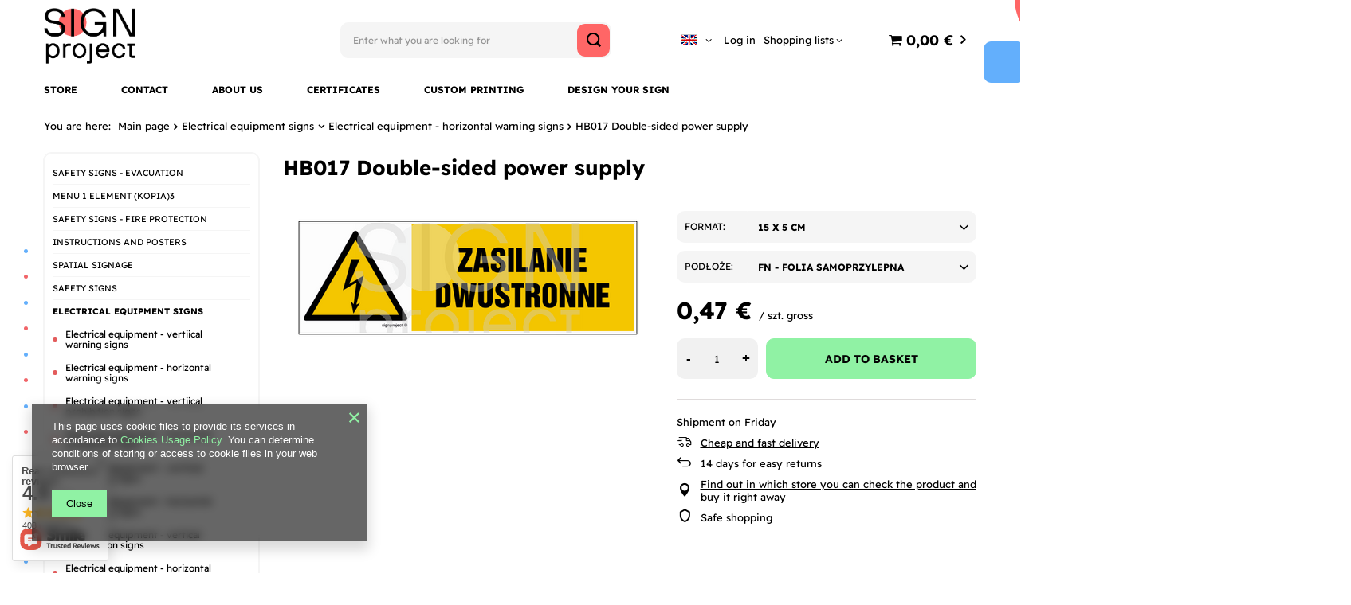

--- FILE ---
content_type: text/html; charset=utf-8
request_url: https://signproject.pl/en/products/hb017-double-sided-power-supply-36408
body_size: 25199
content:
<!DOCTYPE html>
<html lang="en" class="--vat --gross " ><head><meta name='viewport' content='user-scalable=no, initial-scale = 1.0, maximum-scale = 1.0, width=device-width, viewport-fit=cover'/> <link rel="preload" crossorigin="anonymous" as="font" href="/gfx/eng/fontello.woff?v=2"><meta http-equiv="Content-Type" content="text/html; charset=utf-8"><meta http-equiv="X-UA-Compatible" content="IE=edge"><title>HB017 Double-sided power supply 15 x 5 cm \ FN - folia samoprzylepna |  Electrical equipment signs \  Electrical equipment - horizontal warning signs | - Sklep ze znakami - SignProject</title><meta name="keywords" content=""><meta name="description" content="HB017 Double-sided power supply 15 x 5 cm \ FN - folia samoprzylepna |  Electrical equipment signs \  Electrical equipment - horizontal warning signs | - Sklep ze znakami - SignProject"><link rel="icon" href="/gfx/eng/favicon.ico"><meta name="theme-color" content="#0090f6"><meta name="msapplication-navbutton-color" content="#0090f6"><meta name="apple-mobile-web-app-status-bar-style" content="#0090f6"><link rel="preload stylesheet" as="style" href="/gfx/eng/style.css.gzip?r=1655282592"><script>var app_shop={urls:{prefix:'data="/gfx/'.replace('data="', '')+'eng/',graphql:'/graphql/v1/'},vars:{priceType:'gross',priceTypeVat:true,productDeliveryTimeAndAvailabilityWithBasket:false,geoipCountryCode:'US',},txt:{priceTypeText:' gross',},fn:{},fnrun:{},files:[],graphql:{}};const getCookieByName=(name)=>{const value=`; ${document.cookie}`;const parts = value.split(`; ${name}=`);if(parts.length === 2) return parts.pop().split(';').shift();return false;};if(getCookieByName('freeeshipping_clicked')){document.documentElement.classList.remove('--freeShipping');}if(getCookieByName('rabateCode_clicked')){document.documentElement.classList.remove('--rabateCode');}</script><meta name="robots" content="index,follow"><meta name="rating" content="general"><meta name="Author" content="SIGNPROJECT POLSKA Sp. z o.o. based on IdoSell - the best online selling solutions for your e-store (www.idosell.com/shop).">
<!-- Begin LoginOptions html -->

<style>
#client_new_social .service_item[data-name="service_Apple"]:before, 
#cookie_login_social_more .service_item[data-name="service_Apple"]:before,
.oscop_contact .oscop_login__service[data-service="Apple"]:before {
    display: block;
    height: 2.6rem;
    content: url('/gfx/standards/apple.svg?r=1743165583');
}
.oscop_contact .oscop_login__service[data-service="Apple"]:before {
    height: auto;
    transform: scale(0.8);
}
#client_new_social .service_item[data-name="service_Apple"]:has(img.service_icon):before,
#cookie_login_social_more .service_item[data-name="service_Apple"]:has(img.service_icon):before,
.oscop_contact .oscop_login__service[data-service="Apple"]:has(img.service_icon):before {
    display: none;
}
</style>

<!-- End LoginOptions html -->

<!-- Open Graph -->
<meta property="og:type" content="website"><meta property="og:url" content="https://signproject.pl/en/products/hb017-double-sided-power-supply-36408
"><meta property="og:title" content="HB017 Double-sided power supply"><meta property="og:site_name" content="SIGNPROJECT POLSKA Sp. z o.o."><meta property="og:locale" content="en_GB"><meta property="og:locale:alternate" content="pl_PL"><meta property="og:locale:alternate" content="de_DE"><meta property="og:image" content="https://signproject.pl/hpeciai/1ca73d29ed9d6f40422c87fa5fa81ec3/eng_pl_HB017-Double-sided-power-supply-36408_1.png"><meta property="og:image:width" content="450"><meta property="og:image:height" content="168">
<!-- End Open Graph -->

<link rel="canonical" href="https://signproject.pl/en/products/hb017-double-sided-power-supply-36408" />
<link rel="alternate" hreflang="de" href="https://signproject.pl/de/products/hb017-zasilanie-dwustronne-36408" />
<link rel="alternate" hreflang="pl" href="https://signproject.pl/pl/products/hb017-zasilanie-dwustronne-36408" />
<link rel="alternate" hreflang="en" href="https://signproject.pl/en/products/hb017-double-sided-power-supply-36408" />
<link rel="stylesheet" type="text/css" href="/data/designs/16751_34/gfx/eng/custom.css.gzip?r=1672898234">                <script>
                if (window.ApplePaySession && window.ApplePaySession.canMakePayments()) {
                    var applePayAvailabilityExpires = new Date();
                    applePayAvailabilityExpires.setTime(applePayAvailabilityExpires.getTime() + 2592000000); //30 days
                    document.cookie = 'applePayAvailability=yes; expires=' + applePayAvailabilityExpires.toUTCString() + '; path=/;secure;'
                    var scriptAppleJs = document.createElement('script');
                    scriptAppleJs.src = "/ajax/js/apple.js?v=3";
                    if (document.readyState === "interactive" || document.readyState === "complete") {
                          document.body.append(scriptAppleJs);
                    } else {
                        document.addEventListener("DOMContentLoaded", () => {
                            document.body.append(scriptAppleJs);
                        });  
                    }
                } else {
                    document.cookie = 'applePayAvailability=no; path=/;secure;'
                }
                </script>
                                <script>
                var listenerFn = function(event) {
                    if (event.origin !== "https://payment.idosell.com")
                        return;
                    
                    var isString = (typeof event.data === 'string' || event.data instanceof String);
                    if (!isString) return;
                    try {
                        var eventData = JSON.parse(event.data);
                    } catch (e) {
                        return;
                    }
                    if (!eventData) { return; }                                            
                    if (eventData.isError) { return; }
                    if (eventData.action != 'isReadyToPay') {return; }
                    
                    if (eventData.result.result && eventData.result.paymentMethodPresent) {
                        var googlePayAvailabilityExpires = new Date();
                        googlePayAvailabilityExpires.setTime(googlePayAvailabilityExpires.getTime() + 2592000000); //30 days
                        document.cookie = 'googlePayAvailability=yes; expires=' + googlePayAvailabilityExpires.toUTCString() + '; path=/;secure;'
                    } else {
                        document.cookie = 'googlePayAvailability=no; path=/;secure;'
                    }                                            
                }     
                if (!window.isAdded)
                {                                        
                    if (window.oldListener != null) {
                         window.removeEventListener('message', window.oldListener);
                    }                        
                    window.addEventListener('message', listenerFn);
                    window.oldListener = listenerFn;                                      
                       
                    const iframe = document.createElement('iframe');
                    iframe.src = "https://payment.idosell.com/assets/html/checkGooglePayAvailability.html?origin=https%3A%2F%2Fsignproject.pl";
                    iframe.style.display = 'none';                                            

                    if (document.readyState === "interactive" || document.readyState === "complete") {
                          if (!window.isAdded) {
                              window.isAdded = true;
                              document.body.append(iframe);
                          }
                    } else {
                        document.addEventListener("DOMContentLoaded", () => {
                            if (!window.isAdded) {
                              window.isAdded = true;
                              document.body.append(iframe);
                          }
                        });  
                    }  
                }
                </script>
                <script>let paypalDate = new Date();
                    paypalDate.setTime(paypalDate.getTime() + 86400000);
                    document.cookie = 'payPalAvailability_EUR=-1; expires=' + paypalDate.getTime() + '; path=/; secure';
                </script><link rel="preload" as="image" href="/hpeciai/c14ff2dcc3fcd0989a8775ff85704a58/eng_pm_HB017-Double-sided-power-supply-36408_1.png"><style>
								#main_banner1.skeleton .main_slider__item {
									padding-top: calc(597/1171* 100%);
								}
								#main_banner1 .main_slider__item > a.loading {
									min-height: 597px;
								}
							</style><style>
									#photos_slider[data-skeleton] .photos__link:before {
										padding-top: calc(168/450* 100%);
									}
									@media (min-width: 979px) {.photos__slider[data-skeleton] .photos__figure:not(.--nav):first-child .photos__link {
										max-height: 168px;
									}}
								</style></head><body><script>
					var script = document.createElement('script');
					script.src = app_shop.urls.prefix + 'envelope.js.gzip';

					document.getElementsByTagName('body')[0].insertBefore(script, document.getElementsByTagName('body')[0].firstChild);
				</script><div id="container" class="projector_page container max-width-1200"><header class=" commercial_banner"><script class="ajaxLoad">
                app_shop.vars.vat_registered = "true";
                app_shop.vars.currency_format = "###,##0.00";
                
                    app_shop.vars.currency_before_value = false;
                
                    app_shop.vars.currency_space = true;
                
                app_shop.vars.symbol = "€";
                app_shop.vars.id= "EUR";
                app_shop.vars.baseurl = "http://signproject.pl/";
                app_shop.vars.sslurl= "https://signproject.pl/";
                app_shop.vars.curr_url= "%2Fen%2Fproducts%2Fhb017-double-sided-power-supply-36408";
                

                var currency_decimal_separator = ',';
                var currency_grouping_separator = ' ';

                
                    app_shop.vars.blacklist_extension = ["exe","com","swf","js","php"];
                
                    app_shop.vars.blacklist_mime = ["application/javascript","application/octet-stream","message/http","text/javascript","application/x-deb","application/x-javascript","application/x-shockwave-flash","application/x-msdownload"];
                
                    app_shop.urls.contact = "/en/contact";
                </script><div id="viewType" style="display:none"></div><div id="logo" class="d-flex align-items-center align-items-md-start" data-bg="/data/gfx/mask/eng/top_1_big.png"><a href="http://" target="_self"><img src="/data/gfx/mask/eng/logo_1_big.png" alt="" width="638" height="390"></a></div><form action="https://signproject.pl/en/search" method="get" id="menu_search" class="menu_search"><a href="#showSearchForm" class="menu_search__mobile"></a><div class="menu_search__block"><div class="menu_search__item --input"><input class="menu_search__input" type="text" name="text" autocomplete="off" placeholder="Enter what you are looking for"><button class="menu_search__submit" type="submit"></button></div><div class="menu_search__item --results search_result"></div></div></form><div id="menu_settings" class="align-items-center justify-content-center justify-content-lg-end"><div class="open_trigger"><span class="d-none d-md-inline-block flag flag_eng"></span><div class="menu_settings_wrapper d-md-none"><div class="menu_settings_inline"><div class="menu_settings_header">
										Language and currency:
									</div><div class="menu_settings_content"><span class="menu_settings_flag flag flag_eng"></span><strong class="menu_settings_value"><span class="menu_settings_language">en</span><span> | </span><span class="menu_settings_currency">€</span></strong></div></div><div class="menu_settings_inline"><div class="menu_settings_header">
										Delivery to:
									</div><div class="menu_settings_content"><strong class="menu_settings_value">Poland</strong></div></div></div><i class="icon-angle-down d-none d-md-inline-block"></i></div><form action="https://signproject.pl/en/settings.html" method="post"><ul class="bg_alter"><li><div class="form-group"><label class="menu_settings_lang_label">Language</label><div class="radio"><label><input type="radio" name="lang" value="pol"><span class="flag flag_pol"></span><span>pl</span></label></div><div class="radio"><label><input type="radio" name="lang" checked value="eng"><span class="flag flag_eng"></span><span>en</span></label></div><div class="radio"><label><input type="radio" name="lang" value="ger"><span class="flag flag_ger"></span><span>de</span></label></div></div></li><li><div class="form-group"><label for="menu_settings_curr">Prices in:</label><div class="select-after"><select class="form-control" name="curr" id="menu_settings_curr"><option value="PLN">zł (1 € = 4.2009zł)
																	</option><option value="EUR" selected>€</option></select></div></div></li><li class="buttons"><button class="btn --solid --large" type="submit">
										Apply changes
									</button></li></ul></form><div id="menu_additional"><a class="account_link" href="https://signproject.pl/en/login.html">Log in</a><div class="shopping_list_top" data-empty="true"><a href="https://signproject.pl/en/shoppinglist" class="wishlist_link slt_link">Shopping lists</a><div class="slt_lists"><ul class="slt_lists__nav"><li class="slt_lists__nav_item" data-list_skeleton="true" data-list_id="true" data-shared="true"><a class="slt_lists__nav_link" data-list_href="true"><span class="slt_lists__nav_name" data-list_name="true"></span><span class="slt_lists__count" data-list_count="true">0</span></a></li></ul><span class="slt_lists__empty">Add to it products you like and want to buy later.</span></div></div></div></div><div class="shopping_list_top_mobile d-none" data-empty="true"><a href="https://signproject.pl/en/shoppinglist" class="sltm_link"></a></div><div class="sl_choose sl_dialog"><div class="sl_choose__wrapper sl_dialog__wrapper p-4 p-md-5"><div class="sl_choose__item --top sl_dialog_close mb-2"><strong class="sl_choose__label">Save to shopping list</strong></div><div class="sl_choose__item --lists" data-empty="true"><div class="sl_choose__list f-group --radio m-0 d-md-flex align-items-md-center justify-content-md-between" data-list_skeleton="true" data-list_id="true" data-shared="true"><input type="radio" name="add" class="sl_choose__input f-control" id="slChooseRadioSelect" data-list_position="true"><label for="slChooseRadioSelect" class="sl_choose__group_label f-label py-4" data-list_position="true"><span class="sl_choose__sub d-flex align-items-center"><span class="sl_choose__name" data-list_name="true"></span><span class="sl_choose__count" data-list_count="true">0</span></span></label><button type="button" class="sl_choose__button --desktop btn --solid">Save</button></div></div><div class="sl_choose__item --create sl_create mt-4"><a href="#new" class="sl_create__link  align-items-center">Create a new shopping list</a><form class="sl_create__form align-items-center"><div class="sl_create__group f-group --small mb-0"><input type="text" class="sl_create__input f-control" required="required"><label class="sl_create__label f-label">New list name</label></div><button type="submit" class="sl_create__button btn --solid ml-2 ml-md-3">Create a list</button></form></div><div class="sl_choose__item --mobile mt-4 d-flex justify-content-center d-md-none"><button class="sl_choose__button --mobile btn --solid --large">Save</button></div></div></div><div id="menu_basket" class="topBasket"><a class="topBasket__sub" href="/basketedit.php"><span class="badge badge-info"></span><strong class="topBasket__price">0,00 €</strong></a><div class="topBasket__details --products" style="display: none;"><div class="topBasket__block --labels"><label class="topBasket__item --name">Product</label><label class="topBasket__item --sum">Quantity</label><label class="topBasket__item --prices">Price</label></div><div class="topBasket__block --products"></div></div><div class="topBasket__details --shipping" style="display: none;"><span class="topBasket__name">Delivery cost from</span><span id="shipppingCost"></span></div></div><nav id="menu_categories3"><button type="button" class="navbar-toggler"><i class="icon-reorder"></i></button><div class="navbar-collapse" id="menu_navbar3"><ul class="navbar-nav mx-md-n2"><li class="nav-item"><a  href="https://signproject.pl" target="_self" title="Store" class="nav-link" >Store</a></li><li class="nav-item"><a  href="/contact.php" target="_self" title="Contact" class="nav-link" >Contact</a></li><li class="nav-item"><a  href="https://signproject.pl/pl/about/o-nas-30" target="_self" title="About us" class="nav-link" >About us</a></li><li class="nav-item"><a  href="https://signproject.pl/pl/about/certyfikaty-31" target="_self" title="Certificates" class="nav-link" >Certificates</a></li><li class="nav-item"><a  href="https://signproject.pl/pl/about/druk-na-zamowienie-33" target="_self" title="Custom printing" class="nav-link" >Custom printing</a></li><li class="nav-item"><a  href="https://signproject.pl/en/menu/znaki-na-zamowienie-422" target="_self" title="Design your sign" class="nav-link" >Design your sign</a></li></ul></div></nav><div id="breadcrumbs" class="breadcrumbs"><div class="back_button"><button id="back_button"><i class="icon-angle-left"></i> Back</button></div><div class="list_wrapper"><ol><li><span>You are here:  </span></li><li class="bc-main"><span><a href="/">Main page</a></span></li><li class="category bc-item-1 --more"><a class="category" href="/en/menu/-electrical-equipment-signs-313"> Electrical equipment signs</a><ul class="breadcrumbs__sub"><li class="breadcrumbs__item"><a class="breadcrumbs__link --link" href="/en/menu/-electrical-equipment-vertiical-warning-signs-314"> Electrical equipment - vertiical warning signs</a></li><li class="breadcrumbs__item"><a class="breadcrumbs__link --link" href="/en/menu/-electrical-equipment-horizontal-warning-signs-315"> Electrical equipment - horizontal warning signs</a></li><li class="breadcrumbs__item"><a class="breadcrumbs__link --link" href="/en/menu/-electrical-equipment-vertiical-prohibition-signs-316"> Electrical equipment - vertiical prohibition signs</a></li><li class="breadcrumbs__item"><a class="breadcrumbs__link --link" href="/en/menu/-electrical-equipment-horizontal-prohibition-signs-317"> Electrical equipment - horizontal prohibition signs</a></li><li class="breadcrumbs__item"><a class="breadcrumbs__link --link" href="/en/menu/-electrical-equipment-vertiical-mandatory-signs-318"> Electrical equipment - vertiical mandatory signs</a></li><li class="breadcrumbs__item"><a class="breadcrumbs__link --link" href="/en/menu/electrical-equipment-horizontal-mandatory-signs-319">Electrical equipment - horizontal mandatory signs</a></li><li class="breadcrumbs__item"><a class="breadcrumbs__link --link" href="/en/menu/electrical-equipment-vertical-information-signs-320">Electrical equipment - vertical information signs</a></li><li class="breadcrumbs__item"><a class="breadcrumbs__link --link" href="/en/menu/electrical-equipment-horizontal-information-signs-321">Electrical equipment - horizontal information signs</a></li></ul></li><li class="category bc-item-2 bc-active"><a class="category" href="/en/menu/-electrical-equipment-horizontal-warning-signs-315"> Electrical equipment - horizontal warning signs</a></li><li class="bc-active bc-product-name"><span>HB017 Double-sided power supply</span></li></ol></div></div></header><div id="layout" class="row clearfix "><aside class="col-md-3 col-xl-2"><section class="shopping_list_menu"><div class="shopping_list_menu__block --lists slm_lists" data-empty="true"><span class="slm_lists__label">Shopping lists</span><ul class="slm_lists__nav"><li class="slm_lists__nav_item" data-list_skeleton="true" data-list_id="true" data-shared="true"><a class="slm_lists__nav_link" data-list_href="true"><span class="slm_lists__nav_name" data-list_name="true"></span><span class="slm_lists__count" data-list_count="true">0</span></a></li><li class="slm_lists__nav_header"><span class="slm_lists__label">Shopping lists</span></li></ul><a href="#manage" class="slm_lists__manage d-none align-items-center d-md-flex">Manage your lists</a></div><div class="shopping_list_menu__block --bought slm_bought"><a class="slm_bought__link d-flex" href="https://signproject.pl/en/products-bought.html">
						List of purchased products
					</a></div><div class="shopping_list_menu__block --info slm_info"><strong class="slm_info__label d-block mb-3">How does a shopping list work?</strong><ul class="slm_info__list"><li class="slm_info__list_item d-flex mb-3">
							Once logged in, you can place and store any number of products on your shopping list indefinitely.
						</li><li class="slm_info__list_item d-flex mb-3">
							Adding a product to your shopping list does not automatically mean you have reserved it.
						</li><li class="slm_info__list_item d-flex mb-3">
							For non-logged-in customers the shopping list is stored until the session expires (about 24h).
						</li></ul></div></section><div id="mobileCategories" class="mobileCategories"><div class="mobileCategories__item --menu"><a class="mobileCategories__link --active" href="#" data-ids="#menu_search,.shopping_list_menu,#menu_search,#menu_navbar,#menu_navbar3, #menu_blog">
                            Menu
                        </a></div><div class="mobileCategories__item --account"><a class="mobileCategories__link" href="#" data-ids="#menu_contact,#login_menu_block">
                            Account
                        </a></div><div class="mobileCategories__item --settings"><a class="mobileCategories__link" href="#" data-ids="#menu_settings">
                                Settings
                            </a></div></div><div class="setMobileGrid" data-item="#menu_navbar"></div><div class="setMobileGrid" data-item="#menu_navbar3" data-ismenu1="true"></div><div class="setMobileGrid" data-item="#menu_blog"></div><div class="login_menu_block d-lg-none" id="login_menu_block"><a class="sign_in_link" href="/login.php" title=""><i class="icon-user"></i><span>Sign in</span></a><a class="registration_link" href="/client-new.php?register" title=""><i class="icon-lock"></i><span>Register</span></a><a class="order_status_link" href="/order-open.php" title=""><i class="icon-globe"></i><span>Check order status</span></a></div><div class="setMobileGrid" data-item="#menu_contact"></div><div class="setMobileGrid" data-item="#menu_settings"></div><nav id="menu_categories" class="col-md-12 px-2 py-2"><button type="button" class="navbar-toggler"><i class="icon-reorder"></i></button><div class="navbar-collapse" id="menu_navbar"><ul class="navbar-nav"><li class="nav-item"><a  href="/en/menu/-safety-signs-evacuation-177" target="_self" title=" SAFETY SIGNS - EVACUATION" class="nav-link" > SAFETY SIGNS - EVACUATION</a><ul class="navbar-subnav"><li class="nav-item"><a class="nav-link" href="/en/menu/evacuation-signs-pn-en-iso-7010-2012-287" target="_self">Evacuation signs - PN-EN-ISO 7010:2012</a></li><li class="nav-item"><a class="nav-link" href="/en/menu/evacuation-signs-pn-n-01256-02-1992-286" target="_self">Evacuation signs - PN-N-01256-02:1992</a></li><li class="nav-item"><a class="nav-link" href="/en/menu/evacuation-signs-technical-fire-protection-measures-288" target="_self">Evacuation signs - Technical fire protection measures</a></li><li class="nav-item"><a class="nav-link" href="/en/menu/evacuation-signs-complementary-186" target="_self">Evacuation signs -  Complementary</a></li></ul></li><li class="nav-item"><a  href="/en/menu/menu-1-element-kopia-3-173" target="_self" title="Menu 1 element (kopia)3" class="nav-link" >Menu 1 element (kopia)3</a></li><li class="nav-item"><a  href="/en/menu/safety-signs-fire-protection-169" target="_self" title="SAFETY SIGNS - FIRE PROTECTION" class="nav-link" >SAFETY SIGNS - FIRE PROTECTION</a><ul class="navbar-subnav"><li class="nav-item"><a class="nav-link" href="/en/menu/fire-protection-signs-pn-en-iso7010-2012-293" target="_self">Fire protection signs - PN-EN-ISO7010:2012</a></li><li class="nav-item"><a class="nav-link" href="/en/menu/fire-protection-signs-pn-n-01256-01-1992-290" target="_self">Fire protection signs - PN-N-01256-01:1992</a></li><li class="nav-item"><a class="nav-link" href="/en/menu/fire-protection-signs-technical-fire-protection-measures-291" target="_self">Fire protection signs - Technical fire protection measures</a></li><li class="nav-item"><a class="nav-link" href="/en/menu/fire-protection-signs-complementary-292" target="_self">Fire protection signs - Complementary</a></li></ul></li><li class="nav-item"><a  href="/en/menu/instructions-and-posters-164" target="_self" title="INSTRUCTIONS AND POSTERS" class="nav-link" >INSTRUCTIONS AND POSTERS</a><ul class="navbar-subnav"><li class="nav-item"><a class="nav-link" href="/en/menu/fire-protection-instructions-295" target="_self">Fire protection instructions</a></li><li class="nav-item"><a class="nav-link" href="/en/menu/lists-of-markings-illustrative-tables-296" target="_self">Lists of markings - illustrative tables</a></li><li class="nav-item"><a class="nav-link" href="/en/menu/medical-instructions-297" target="_self">Medical instructions</a></li><li class="nav-item"><a class="nav-link" href="/en/menu/emergency-telephone-signs-298" target="_self">Emergency telephone signs</a></li><li class="nav-item"><a class="nav-link" href="/en/menu/safety-instructions-322" target="_self">Safety instructions</a></li></ul></li><li class="nav-item"><a  href="/en/menu/spatial-signage-365" target="_self" title="Spatial signage" class="nav-link" >Spatial signage</a><ul class="navbar-subnav"><li class="nav-item"><a class="nav-link" href="/en/menu/3d-wall-signs-366" target="_self">3D wall signs</a></li><li class="nav-item"><a class="nav-link" href="/en/menu/3d-signs-outdoor-hydrants-403" target="_self">3D signs - Outdoor hydrants</a></li><li class="nav-item"><a class="nav-link" href="/en/menu/3d-signs-assembly-points-for-evacuation-367" target="_self">3D signs - Assembly points for evacuation</a></li><li class="nav-item"><a class="nav-link" href="/en/menu/3d-signs-fire-road-405" target="_self">3D signs - Fire road</a></li><li class="nav-item"><a class="nav-link" href="/en/menu/support-structure-for-spatial-signs-368" target="_self">Support structure for spatial signs</a></li></ul></li><li class="nav-item"><a  href="/en/menu/safety-signs-299" target="_self" title="SAFETY SIGNS" class="nav-link" >SAFETY SIGNS</a><ul class="navbar-subnav"><li class="nav-item"><a class="nav-link" href="/en/menu/prohibition-signs-pn-en-iso-7010-2012-300" target="_self">Prohibition signs - PN-EN-ISO 7010:2012</a></li><li class="nav-item"><a class="nav-link" href="/en/menu/prohibition-signs-complementary-301" target="_self">Prohibition signs - complementary</a></li><li class="nav-item"><a class="nav-link" href="/en/menu/prohibition-signs-with-description-302" target="_self">Prohibition signs with description</a></li><li class="nav-item"><a class="nav-link" href="/en/menu/warning-signs-pn-en-iso-7010-2012-303" target="_self">Warning signs - PN-EN-ISO 7010:2012</a></li><li class="nav-item"><a class="nav-link" href="/en/menu/warning-signs-complementary-304" target="_self">Warning signs - complementary</a></li><li class="nav-item"><a class="nav-link" href="/en/menu/warning-signs-with-descripion-305" target="_self">Warning signs with descripion</a></li><li class="nav-item"><a class="nav-link" href="/en/menu/rescue-signs-pn-en-iso-7010-2012-306" target="_self">Rescue signs - PN-EN-ISO 7010:2012</a></li><li class="nav-item"><a class="nav-link" href="/en/menu/rescue-signs-complementary-307" target="_self">Rescue signs - complementary</a></li><li class="nav-item"><a class="nav-link" href="/en/menu/rescue-signs-with-description-308" target="_self">Rescue signs with description</a></li><li class="nav-item"><a class="nav-link" href="/en/menu/madatory-signs-pn-en-iso-7010-2012-309" target="_self">Madatory signs - PN-EN-ISO 7010:2012</a></li><li class="nav-item"><a class="nav-link" href="/en/menu/madatory-signs-complementary-310" target="_self">Madatory signs - complementary</a></li><li class="nav-item"><a class="nav-link" href="/en/menu/madatory-signs-with-description-311" target="_self">Madatory signs with description</a></li><li class="nav-item"><a class="nav-link" href="/en/menu/combined-signs-312" target="_self">Combined signs</a></li></ul></li><li class="nav-item active"><a  href="/en/menu/-electrical-equipment-signs-313" target="_self" title=" Electrical equipment signs" class="nav-link active" > Electrical equipment signs</a><ul class="navbar-subnav"><li class="nav-item"><a class="nav-link" href="/en/menu/-electrical-equipment-vertiical-warning-signs-314" target="_self"> Electrical equipment - vertiical warning signs</a></li><li class="nav-item active"><a class="nav-link active" href="/en/menu/-electrical-equipment-horizontal-warning-signs-315" target="_self"> Electrical equipment - horizontal warning signs</a></li><li class="nav-item"><a class="nav-link" href="/en/menu/-electrical-equipment-vertiical-prohibition-signs-316" target="_self"> Electrical equipment - vertiical prohibition signs</a></li><li class="nav-item"><a class="nav-link" href="/en/menu/-electrical-equipment-horizontal-prohibition-signs-317" target="_self"> Electrical equipment - horizontal prohibition signs</a></li><li class="nav-item"><a class="nav-link" href="/en/menu/-electrical-equipment-vertiical-mandatory-signs-318" target="_self"> Electrical equipment - vertiical mandatory signs</a></li><li class="nav-item"><a class="nav-link" href="/en/menu/electrical-equipment-horizontal-mandatory-signs-319" target="_self">Electrical equipment - horizontal mandatory signs</a></li><li class="nav-item"><a class="nav-link" href="/en/menu/electrical-equipment-vertical-information-signs-320" target="_self">Electrical equipment - vertical information signs</a></li><li class="nav-item"><a class="nav-link" href="/en/menu/electrical-equipment-horizontal-information-signs-321" target="_self">Electrical equipment - horizontal information signs</a></li></ul></li><li class="nav-item"><a  href="/en/menu/controls-404" target="_self" title="Controls" class="nav-link" >Controls</a></li><li class="nav-item"><a  href="/en/menu/building-boards-348" target="_self" title="Building boards" class="nav-link" >Building boards</a></li><li class="nav-item"><a  href="/en/menu/information-signs-334" target="_self" title="Information signs" class="nav-link" >Information signs</a><ul class="navbar-subnav"><li class="nav-item"><a class="nav-link" href="/en/menu/information-signs-natural-disasters-335" target="_self">Information signs - natural disasters</a></li><li class="nav-item"><a class="nav-link" href="/en/menu/miscellaneous-boards-land-marking-and-others-345" target="_self">Miscellaneous boards - land marking and others</a></li><li class="nav-item"><a class="nav-link" href="/en/menu/warning-and-information-boards-346" target="_self">Warning and information boards</a></li><li class="nav-item"><a class="nav-link" href="/en/menu/miscellaneous-boards-playgrounds-and-sports-fields-347" target="_self">Miscellaneous boards - playgrounds and sports fields</a></li><li class="nav-item"><a class="nav-link" href="/en/menu/information-boards-forest-349" target="_self">Information boards - forest</a></li><li class="nav-item"><a class="nav-link" href="/en/menu/information-boards-tourism-350" target="_self">Information boards - tourism</a></li><li class="nav-item"><a class="nav-link" href="/en/menu/information-boards-ecology-351" target="_self">Information boards - ecology</a></li><li class="nav-item"><a class="nav-link" href="/en/menu/information-boards-bathing-sites-352" target="_self">Information boards - bathing sites</a></li><li class="nav-item"><a class="nav-link" href="/en/menu/information-boards-marking-the-premises-353" target="_self">Information boards - marking the premises</a></li></ul></li><li class="nav-item"><a  href="/en/menu/self-adhesive-and-barrier-tapes-232" target="_self" title="Self-adhesive and barrier tapes" class="nav-link" >Self-adhesive and barrier tapes</a></li><li class="nav-item"><a  href="/en/menu/pipe-marking-323" target="_self" title="Pipe marking" class="nav-link" >Pipe marking</a><ul class="navbar-subnav"><li class="nav-item"><a class="nav-link" href="/en/menu/pipe-marking-324" target="_self">Pipe marking</a><ul class="navbar-subsubnav"><li class="nav-item"><a class="nav-link" href="/en/menu/warning-signs-325" target="_self">Warning signs</a></li><li class="nav-item"><a class="nav-link" href="/en/menu/direction-labels-331" target="_self">Direction labels</a></li></ul></li><li class="nav-item"><a class="nav-link" href="/en/menu/orientation-signs-326" target="_self">Orientation signs</a><ul class="navbar-subsubnav"><li class="nav-item"><a class="nav-link" href="/en/menu/water-valve-327" target="_self">Water valve</a></li><li class="nav-item"><a class="nav-link" href="/en/menu/gas-valve-328" target="_self">Gas valve</a></li></ul></li></ul></li><li class="nav-item"><a  href="/en/menu/industry-marking-boards-329" target="_self" title="Industry marking boards" class="nav-link" >Industry marking boards</a></li><li class="nav-item"><a  href="/en/menu/military-areas-330" target="_self" title="Military areas" class="nav-link" >Military areas</a></li><li class="nav-item"><a  href="/en/menu/shipping-stickers-341" target="_self" title="Shipping stickers" class="nav-link" >Shipping stickers</a></li><li class="nav-item"><a  href="/en/menu/warning-signs-radiation-332" target="_self" title="Warning signs - radiation" class="nav-link" >Warning signs - radiation</a><ul class="navbar-subnav"><li class="nav-item"><a class="nav-link" href="/en/menu/warning-signs-ionizing-radiation-333" target="_self">Warning signs - ionizing radiation</a></li><li class="nav-item"><a class="nav-link" href="/en/menu/warning-signs-electromagnetic-radiation-336" target="_self">Warning signs - electromagnetic radiation</a></li><li class="nav-item"><a class="nav-link" href="/en/menu/warning-signs-laser-radiation-411" target="_self">Warning signs - laser radiation</a></li></ul></li><li class="nav-item"><a  href="/en/menu/chemical-substances-labels-337" target="_self" title="Chemical substances labels" class="nav-link" >Chemical substances labels</a><ul class="navbar-subnav"><li class="nav-item"><a class="nav-link" href="/en/menu/labeling-of-products-and-waste-containing-asbestos-339" target="_self">Labeling of products and waste containing asbestos</a></li><li class="nav-item"><a class="nav-link" href="/en/menu/chemical-substances-labels-clp-340" target="_self">Chemical substances labels - CLP</a></li><li class="nav-item"><a class="nav-link" href="/en/menu/others-338" target="_self">Others</a></li></ul></li><li class="nav-item"><a  href="/en/menu/adr-plates-342" target="_self" title="ADR plates" class="nav-link" >ADR plates</a><ul class="navbar-subnav"><li class="nav-item"><a class="nav-link" href="/en/menu/adr-warning-stickers-343" target="_self">ADR warning stickers</a></li><li class="nav-item"><a class="nav-link" href="/en/menu/adr-warning-signs-344" target="_self">ADR warning signs</a></li></ul></li><li class="nav-item"><a  href="/en/menu/information-pictograms-354" target="_self" title="Information pictograms" class="nav-link" >Information pictograms</a><ul class="navbar-subnav"><li class="nav-item"><a class="nav-link" href="/en/menu/general-information-pictograms-355" target="_self">General information pictograms</a></li><li class="nav-item"><a class="nav-link" href="/en/menu/sports-information-pictograms-357" target="_self">Sports information pictograms</a></li><li class="nav-item"><a class="nav-link" href="/en/menu/sports-information-pictograms-with-description-358" target="_self">Sports information pictograms with description</a></li><li class="nav-item"><a class="nav-link" href="/en/menu/medical-information-pictograms-359" target="_self">Medical information pictograms</a></li><li class="nav-item"><a class="nav-link" href="/en/menu/medical-information-pictograms-with-description-360" target="_self">Medical information pictograms with description</a></li></ul></li><li class="nav-item"><a  href="/en/menu/marking-of-internal-roads-361" target="_self" title="Marking of internal roads" class="nav-link" >Marking of internal roads</a></li><li class="nav-item"><a  href="/en/menu/petrol-stations-362" target="_self" title="Petrol stations" class="nav-link" >Petrol stations</a></li><li class="nav-item"><a  href="/en/menu/emblems-and-coats-of-arms-363" target="_self" title="Emblems and coats of arms" class="nav-link" >Emblems and coats of arms</a><ul class="navbar-subnav"><li class="nav-item"><a class="nav-link" href="/en/menu/states-364" target="_self">States</a></li></ul></li><li class="nav-item"><a  href="/en/menu/posters-410" target="_self" title="Posters" class="nav-link" >Posters</a></li><li class="nav-item"><a  href="/en/menu/sign-frames-371" target="_self" title="Sign frames" class="nav-link" >Sign frames</a><ul class="navbar-subnav"><li class="nav-item"><a class="nav-link" href="/en/menu/horizontal-372" target="_self">Horizontal</a></li></ul></li><li class="nav-item"><a  href="/en/menu/fittings-and-mounting-components-369" target="_self" title="Fittings and mounting components" class="nav-link" >Fittings and mounting components</a><ul class="navbar-subnav"><li class="nav-item"><a class="nav-link" href="/en/menu/links-to-frames-373" target="_self">Links to frames</a></li><li class="nav-item"><a class="nav-link" href="/en/menu/handles-370" target="_self">Handles</a></li><li class="nav-item"><a class="nav-link" href="/en/menu/foams-382" target="_self">Foams</a></li></ul></li><li class="nav-item"><a  href="/en/menu/2d-signage-carriers-412" target="_self" title="2D signage carriers" class="nav-link" >2D signage carriers</a><ul class="navbar-subnav"><li class="nav-item"><a class="nav-link" href="/en/menu/flexible-sign-carrier-280" target="_self">Flexible sign carrier</a></li></ul></li><li class="nav-item"><a  href="/en/menu/maritime-marks-417" target="_self" title="Maritime Marks" class="nav-link" >Maritime Marks</a><ul class="navbar-subnav"><li class="nav-item"><a class="nav-link" href="/en/menu/fire-signs-resolution-a654-418" target="_self">Fire signs - Resolution A654</a></li><li class="nav-item"><a class="nav-link" href="/en/menu/evacuation-signs-419" target="_self">Evacuation signs</a></li><li class="nav-item"><a class="nav-link" href="/en/menu/fire-signs-iso-17631-420" target="_self">Fire signs - ISO 17631</a></li><li class="nav-item"><a class="nav-link" href="/en/menu/posters-421" target="_self">Posters</a></li></ul></li><li class="nav-item"><a  href="/en/menu/customized-signs-422" target="_self" title="Customized signs" class="nav-link" >Customized signs</a></li></ul></div></nav><section id="products_zone2" class="hotspot mb-5 d-none d-md-block"><h2><a class="headline" href="/en/bestsellers/bestseller" title="Click here to view all products"><span class="headline__name">Special offers</span></a></h2><div class="products d-flex flex-wrap"><div class="product col-12 py-3"><a class="product__icon d-flex justify-content-center align-items-center" data-product-id="7109" href="/en/products/bb014-fire-door-close-the-direction-of-the-escape-route-to-the-right-7109" title="BB014 Fire door Close! The direction of the escape route to the right"><img src="/gfx/eng/loader.gif?r=1655282592" class="b-lazy" data-src-small="/hpeciai/02c9286a0d1236afd978678876a3c7f3/eng_is_BB014-Fire-door-Close-The-direction-of-the-escape-route-to-the-right-7109png" data-src="/hpeciai/5d9f2210a6af4efbb3b33eae93e023a9/eng_il_BB014-Fire-door-Close-The-direction-of-the-escape-route-to-the-right-7109png" alt="BB014 Fire door Close! The direction of the escape route to the right"></a><h3><a class="product__name" href="/en/products/bb014-fire-door-close-the-direction-of-the-escape-route-to-the-right-7109" title="BB014 Fire door Close! The direction of the escape route to the right">BB014 Fire door Close! The direction of the escape route to the right</a></h3><div class="product__prices"><strong class="price">0,95 €<span class="price_vat"> gross</span></strong></div></div><div class="product col-12 py-3"><a class="product__icon d-flex justify-content-center align-items-center" data-product-id="6968" href="/en/products/bb011-fire-door-close-direction-of-the-escape-route-to-the-left-6968" title="BB011 Fire door Close! Direction of the escape route to the left"><img src="/gfx/eng/loader.gif?r=1655282592" class="b-lazy" data-src-small="/hpeciai/747f2c5ce3ec55514c241e4ae5c20194/eng_is_BB011-Fire-door-Close-Direction-of-the-escape-route-to-the-left-6968png" data-src="/hpeciai/df894b722b57fe6b205f2517f5cf7c79/eng_il_BB011-Fire-door-Close-Direction-of-the-escape-route-to-the-left-6968png" alt="BB011 Fire door Close! Direction of the escape route to the left"></a><h3><a class="product__name" href="/en/products/bb011-fire-door-close-direction-of-the-escape-route-to-the-left-6968" title="BB011 Fire door Close! Direction of the escape route to the left">BB011 Fire door Close! Direction of the escape route to the left</a></h3><div class="product__prices"><strong class="price">0,95 €<span class="price_vat"> gross</span></strong></div></div></div></section></aside><div id="content" class="col-xl-10 col-md-9 col-12"><section id="projector_photos" class="photos d-flex align-items-start mb-4"><div id="photos_slider" class="photos__slider" data-skeleton="true"><div class="photos___slider_wrapper"><figure class="photos__figure"><a class="photos__link" href="/hpeciai/1ca73d29ed9d6f40422c87fa5fa81ec3/eng_pl_HB017-Double-sided-power-supply-36408_1.png" data-width="638" data-height="238"><img class="photos__photo" alt="HB017 Double-sided power supply" src="/hpeciai/c14ff2dcc3fcd0989a8775ff85704a58/eng_pm_HB017-Double-sided-power-supply-36408_1.png"></a></figure></div></div></section><div class="pswp" tabindex="-1" role="dialog" aria-hidden="true"><div class="pswp__bg"></div><div class="pswp__scroll-wrap"><div class="pswp__container"><div class="pswp__item"></div><div class="pswp__item"></div><div class="pswp__item"></div></div><div class="pswp__ui pswp__ui--hidden"><div class="pswp__top-bar"><div class="pswp__counter"></div><button class="pswp__button pswp__button--close" title="Close (Esc)"></button><button class="pswp__button pswp__button--share" title="Share"></button><button class="pswp__button pswp__button--fs" title="Toggle fullscreen"></button><button class="pswp__button pswp__button--zoom" title="Zoom in/out"></button><div class="pswp__preloader"><div class="pswp__preloader__icn"><div class="pswp__preloader__cut"><div class="pswp__preloader__donut"></div></div></div></div></div><div class="pswp__share-modal pswp__share-modal--hidden pswp__single-tap"><div class="pswp__share-tooltip"></div></div><button class="pswp__button pswp__button--arrow--left" title="Previous (arrow left)"></button><button class="pswp__button pswp__button--arrow--right" title="Next (arrow right)"></button><div class="pswp__caption"><div class="pswp__caption__center"></div></div></div></div></div><section id="projector_productname" class="product_name mb-4"><div class="product_name__block --name mb-2 d-sm-flex justify-content-sm-between mb-sm-3"><h1 class="product_name__name m-0">HB017 Double-sided power supply</h1></div></section><section id="projector_producttraits" class="traits mb-4 d-md-block"><div class="dictionary__group --first --no-group"></div></section><script class="ajaxLoad">
				cena_raty = 0.47;
				
						var client_login = 'false'
					
				var client_points = '';
				var points_used = '';
				var shop_currency = '€';
				var product_data = {
				"product_id": '36408',
				
				"currency":"€",
				"product_type":"product_item",
				"unit":"szt.",
				"unit_plural":"szt.",

				"unit_sellby":"1",
				"unit_precision":"0",

				"base_price":{
				
					"maxprice":"0.47",
				
					"maxprice_formatted":"0,47 €",
				
					"maxprice_net":"0.38",
				
					"maxprice_net_formatted":"0,38 €",
				
					"minprice":"0.47",
				
					"minprice_formatted":"0,47 €",
				
					"minprice_net":"0.38",
				
					"minprice_net_formatted":"0,38 €",
				
					"size_max_maxprice_net":"0.00",
				
					"size_min_maxprice_net":"0.00",
				
					"size_max_maxprice_net_formatted":"0,00 €",
				
					"size_min_maxprice_net_formatted":"0,00 €",
				
					"size_max_maxprice":"0.00",
				
					"size_min_maxprice":"0.00",
				
					"size_max_maxprice_formatted":"0,00 €",
				
					"size_min_maxprice_formatted":"0,00 €",
				
					"price_unit_sellby":"0.47",
				
					"value":"0.47",
					"price_formatted":"0,47 €",
					"price_net":"0.38",
					"price_net_formatted":"0,38 €",
					"vat":"23",
					"worth":"0.47",
					"worth_net":"0.38",
					"worth_formatted":"0,47 €",
					"worth_net_formatted":"0,38 €",
					"basket_enable":"y",
					"special_offer":"false",
					"rebate_code_active":"n",
					"priceformula_error":"false"
				},

				"order_quantity_range":{
				
				},

				"sizes":{
				
				"uniw":
				{
				
					"type":"uniw",
					"priority":"0",
					"description":"uniwersalny",
					"name":"uniwersalny",
					"amount":-1,
					"amount_mo":0,
					"amount_mw":-1,
					"amount_mp":0,
					"code_extern":"5904937316294",
					"code_producer":"HB017_150x50_FN",
					"shipping_time":{
					
						"days":"2",
						"working_days":"2",
						"hours":"0",
						"minutes":"0",
						"time":"2026-01-30 15:00",
						"week_day":"5",
						"week_amount":"0",
						"today":"false"
					},
				
					"delay_time":{
					
						"days":"0",
						"hours":"0",
						"minutes":"0",
						"time":"2026-01-28 14:50:42",
						"week_day":"3",
						"week_amount":"0",
						"unknown_delivery_time":"false"
					},
				
					"delivery":{
					
					"undefined":"false",
					"shipping":"4.98",
					"shipping_formatted":"4,98 €",
					"limitfree":"0.00",
					"limitfree_formatted":"0,00 €",
					"shipping_change":"4.98",
					"shipping_change_formatted":"4,98 €",
					"change_type":"up"
					},
					"price":{
					
					"value":"0.47",
					"price_formatted":"0,47 €",
					"price_net":"0.38",
					"price_net_formatted":"0,38 €",
					"vat":"23",
					"worth":"0.47",
					"worth_net":"0.38",
					"worth_formatted":"0,47 €",
					"worth_net_formatted":"0,38 €",
					"basket_enable":"y",
					"special_offer":"false",
					"rebate_code_active":"n",
					"priceformula_error":"false"
					}
				}
				}

				}
				var  trust_level = '0';
			</script><form id="projector_form" class="projector_details" action="https://signproject.pl/en/basketchange.html" method="post" data-product_id="36408" data-type="product_item"><button style="display:none;" type="submit"></button><input id="projector_product_hidden" type="hidden" name="product" value="36408"><input id="projector_size_hidden" type="hidden" name="size" autocomplete="off" value="onesize"><input id="projector_mode_hidden" type="hidden" name="mode" value="1"><div class="projector_details__wrapper"><div id="multi_versions" class="projector_details__multiversions projector_multiversions"><div class="projector_multiversions__item" data-id="35"><span class="projector_multiversions__label">Format</span><div class="projector_multiversions__sub"><select class="projector_multiversions__select f-select"><option data-values_id="94" data-value="1" data-title="10 x 3,3 cm" data-product="2114" data-link="/en/products/hb017-double-sided-supply-sheet-of-8-stickers-sheet-of-8-stickers-2114" data-price="1,42 €">10 x 3,3 cm</option><option selected data-values_id="88" data-value="2" data-title="15 x 5 cm" data-product="36408" data-link="/en/products/hb017-double-sided-power-supply-36408" data-price="0,00 €">15 x 5 cm</option><option data-values_id="95" data-value="3" data-title="20 x 6,7 cm" data-product="36410" data-link="/en/products/hb017-double-sided-power-supply-36410" data-price="0,38 €">20 x 6,7 cm</option><option data-values_id="70" data-value="4" data-title="30 x 10 cm" data-product="36412" data-link="/en/products/hb017-double-sided-power-supply-36412" data-price="1,37 €">30 x 10 cm</option><option data-values_id="96" data-value="5" data-title="45 x 15 cm" data-product="36414" data-link="/en/products/hb017-double-sided-power-supply-36414" data-price="3,69 €">45 x 15 cm</option></select></div></div><div class="projector_multiversions__item" data-id="37"><span class="projector_multiversions__label">Podłoże</span><div class="projector_multiversions__sub"><select class="projector_multiversions__select f-select"><option selected data-values_id="74" data-value="1" data-title="FN - folia samoprzylepna" data-product="36408" data-link="/en/products/hb017-double-sided-power-supply-36408" data-price="0,00 €">FN - folia samoprzylepna</option><option data-values_id="86" data-value="2" data-title="PN - płyta sztywna 1mm" data-product="36409" data-link="/en/products/hb017-double-sided-power-supply-36409" data-price="0,24 €">PN - płyta sztywna 1mm</option></select></div></div></div><div id="projector_sizes_cont" class="projector_details__sizes projector_sizes" data-onesize="true" data-select="true"><span class="projector_sizes__label">Size</span><div class="projector_sizes__sub"><select name="projector_sizes" id="projector_sizes_select" class="projector_sizes__select f-select --placeholder"><option>Choose size</option><option value="onesize" data-count="-1">uniwersalny</option></select></div></div><div id="projector_prices_wrapper" class="projector_details__prices projector_prices"><div class="projector_prices__srp_wrapper" id="projector_price_srp_wrapper" style="display:none;"><span class="projector_prices__srp_label">List price</span><strong class="projector_prices__srp" id="projector_price_srp"></strong></div><div class="projector_prices__maxprice_wrapper" id="projector_price_maxprice_wrapper" style="display:none;"><del class="projector_prices__maxprice" id="projector_price_maxprice"></del><span class="projector_prices__percent" id="projector_price_yousave" style="display:none;"><span class="projector_prices__percent_before">(Discount </span><span class="projector_prices__percent_value"></span><span class="projector_prices__percent_after">%)</span></span></div><div class="projector_prices__price_wrapper"><strong class="projector_prices__price" id="projector_price_value"><span>0,47 €</span></strong><div class="projector_prices__info"><span class="projector_prices__unit_sep">
											 / 
										</span><span class="projector_prices__unit_sellby" id="projector_price_unit_sellby" style="display:none">1</span><span class="projector_prices__unit" id="projector_price_unit">szt.</span><span class="projector_prices__vat"><span class="price_vat"> gross</span></span></div></div><div class="projector_prices__points" id="projector_points_wrapper" style="display:none;"><div class="projector_prices__points_wrapper" id="projector_price_points_wrapper"><span id="projector_button_points_basket" class="projector_prices__points_buy --span" title="Sign in to buy this product with points"><span class="projector_prices__points_price_text">Buy for </span><span class="projector_prices__points_price" id="projector_price_points"><span class="projector_currency"> pts</span></span></span></div><div class="projector_prices__points_recive_wrapper" id="projector_price_points_recive_wrapper" style="display:none;"><span class="projector_prices__points_recive_text">After purchase you will receive </span><span class="projector_prices__points_recive" id="projector_points_recive_points"><span class="projector_currency"> pts</span></span></div></div></div><div class="projector_details__tell_availability projector_tell_availability" id="projector_tell_availability" style="display:none"><div class="projector_tell_availability__email f-group --small"><div class="f-feedback --required"><input type="text" class="f-control validate" name="email" data-validation-url="/ajax/client-new.php?validAjax=true" data-validation="client_email" required="required" disabled id="tellAvailabilityEmail"><label class="f-label" for="tellAvailabilityEmail">Your e-mail address</label><span class="f-control-feedback"></span></div></div><div class="projector_tell_availability__info1"><span>Data is processed in accordance with the </span><a href="/en/privacy-and-cookie-notice">privacy policy</a><span>. By submitting data, you accept privacy policy provisions.</span></div><div class="projector_tell_availability__button_wrapper"><button type="submit" class="projector_tell_availability__button btn --solid --large">
								Notify of availability
							</button></div><div class="projector_tell_availability__info2"><span>Contact details entered above are not used to send newsletters or other advertisements. When you sign up to be notified, you hereby agree to receive only a one-time notification of a product re-availability.</span></div></div><div class="projector_details__buy projector_buy" id="projector_buy_section"><div class="projector_buy__number_wrapper"><button id="projector_number_down" class="projector_buy__number_down" type="button">-</button><input class="projector_buy__number" type="number" name="number" id="projector_number" value="1" step="1"><button id="projector_number_up" class="projector_buy__number_up" type="button">+</button></div><button class="projector_buy__button btn --solid --large" id="projector_button_basket" type="submit">
									Add to basket
								</button></div><div class="projector_details__actions projector_actions"><a class="projector_actions__action --shopping-list" href="#addToShoppingList" title=""><span></span></a><a class="projector_actions__action --compare --add" href="https://signproject.pl/en/settings.html?comparers=add&amp;product=36408" title=""><span></span></a></div><div class="projector_details__info projector_info"><div class="projector_info__item --status projector_status"><span id="projector_status_gfx_wrapper" class="projector_status__gfx_wrapper projector_info__icon"><img id="projector_status_gfx" class="projector_status__gfx" src="/data/lang/eng/available_graph/graph_1_10.png" alt=""></span><div id="projector_shipping_unknown" class="projector_status__unknown" style="display:none"><span class="projector_status__unknown_text"><a target="_blank" href="/en/contact">
										Contact the shop staff
									</a>
									in order to estimate time of preparing this product for shipment.
								</span></div><div id="projector_shipping_info" class="projector_status__info" style="display:none"><span class="projector_status__info_label">Shipment</span><span class="projector_status__info_days" id="projector_delivery_days"></span><span class="projector_status__info_amount" id="projector_amount" style="display:none"> (%d in stock)</span></div><div class="projector_status__description" id="projector_status_description"></div></div><div class="projector_info__item --shipping projector_shipping" id="projector_shipping_dialog"><span class="projector_shipping__icon projector_info__icon"></span><a class="projector_shipping__info projector_info__link" href="#shipping_info">
										Cheap and fast delivery
									</a></div><div class="projector_info__item --returns projector_returns"><span class="projector_returns__icon projector_info__icon"></span><span class="projector_returns__info projector_info__link"><span class="projector_returns__days">14</span> days for easy returns</span></div><div class="projector_info__item --stocks projector_stocks"><span class="projector_stocks__icon projector_info__icon"></span><a class="projector_stocks__info projector_info__link --link" href="/product-stocks.php?product=36408">
											Find out in which store you can check the product and buy it right away
										</a><div id="product_stocks" class="product_stocks"><div class="product_stocks__block --product p-3"><div class="product_stocks__product d-flex align-items-center"><img class="product_stocks__icon mr-4" src="hpeciai/becceca01754d85dc7e22f270cd7570f/pol_il_HB017-Zasilanie-dwustronne-36408.png" alt="HB017 Double-sided power supply"><div class="product_stocks__details"><strong class="product_stocks__name d-block pr-2">HB017 Double-sided power supply</strong><div class="product_stocks__versions"><div class="product_stocks__version"><span class="product_stocks__version_name">Format:</span><span class="product_stocks__version_value">15 x 5 cm</span></div><div class="product_stocks__version"><span class="product_stocks__version_name">Podłoże:</span><span class="product_stocks__version_value">FN - folia samoprzylepna</span></div></div><div class="product_stocks__sizes row mx-n1"><a class="product_stocks__size select_button col mx-1 mt-2 flex-grow-0 flex-shrink-0" href="#onesize" data-type="onesize">uniwersalny</a></div></div></div></div><div class="product_stocks__block --stocks --skeleton px-3 pb-3"></div></div></div><div class="projector_info__item --safe projector_safe"><span class="projector_safe__icon projector_info__icon"></span><span class="projector_safe__info projector_info__link">Safe shopping</span></div></div></div></form><script class="ajaxLoad">
				app_shop.vars.contact_link = "/en/contact";
			</script><section id="projector_dictionary" class="dictionary col-12 mb-5 mb-sm-5"><div class="dictionary__group --first"><div class="dictionary__param row mb-3"><div class="dictionary__name col-6 col-md-2 d-flex flex-column"><span class="dictionary__name_txt">Format</span></div><div class="dictionary__values col-6 col-md-10"><div class="dictionary__value"><span class="dictionary__value_txt">15 x 5 cm</span></div></div></div><div class="dictionary__param row mb-3"><div class="dictionary__name col-6 col-md-2 d-flex flex-column"><span class="dictionary__name_txt">Podłoże</span></div><div class="dictionary__values col-6 col-md-10"><div class="dictionary__value"><span class="dictionary__value_txt">FN - folia samoprzylepna</span></div></div></div></div></section><section id="product_questions_list" class="questions mb-5 col-12"><div class="questions__wrapper row align-items-start"><div class="questions__block --banner col-12"><div class="questions__banner"><strong class="questions__banner_item --label">Do you need help? Do you have any questions?</strong><span class="questions__banner_item --text">Ask a question and we'll respond promptly, publishing the most interesting questions and answers for others.</span><div class="questions__banner_item --button"><a class="btn --solid --medium questions__button">Ask a question</a></div></div></div></div></section><section id="product_askforproduct" class="askforproduct mb-5 col-12"><div class="askforproduct__label headline"><span class="askforproduct__label_txt headline__name">Ask a question</span></div><form action="/settings.php" class="askforproduct__form row flex-column align-items-center" method="post" novalidate="novalidate"><div class="askforproduct__description col-12 col-sm-7 mb-4"><span class="askforproduct__description_txt">If this description is not sufficient, please send us a question to this product. We will reply as soon as possible.
						</span><span class="askforproduct__privacy">Data is processed in accordance with <a href="/en/privacy-and-cookie-notice">privacy policy</a>. By submitting data, you accept privacy policy provisions.</span></div><input type="hidden" name="question_product_id" value="36408"><input type="hidden" name="question_action" value="add"><div class="askforproduct__inputs col-12 col-sm-7"><div class="f-group askforproduct__email"><div class="f-feedback askforproduct__feedback --email"><input id="askforproduct__email_input" type="email" class="f-control --validate" name="question_email" required="required"><label for="askforproduct__email_input" class="f-label">
									E-mail
								</label><span class="f-control-feedback"></span></div></div><div class="f-group askforproduct__question"><div class="f-feedback askforproduct__feedback --question"><textarea id="askforproduct__question_input" rows="6" cols="52" type="question" class="f-control --validate" name="product_question" minlength="3" required="required"></textarea><label for="askforproduct__question_input" class="f-label">
									Question
								</label><span class="f-control-feedback"></span></div></div></div><div class="askforproduct__submit  col-12 col-sm-7"><button class="btn --solid --medium px-5 mb-2 askforproduct__button">
							Send
						</button></div></form></section><section id="products_associated_zone1" class="hotspot mb-5" data-ajaxLoad="true" data-pageType="projector"><div class="hotspot mb-5 skeleton"><span class="headline"></span><div class="products d-flex flex-wrap"><div class="product col-6 col-sm-4 col-lg-4 py-5"><span class="product__icon d-flex justify-content-center align-items-center"></span><span class="product__name"></span><div class="product__prices"></div></div><div class="product col-6 col-sm-4 col-lg-4 py-5"><span class="product__icon d-flex justify-content-center align-items-center"></span><span class="product__name"></span><div class="product__prices"></div></div><div class="product col-6 col-sm-4 col-lg-4 py-5"><span class="product__icon d-flex justify-content-center align-items-center"></span><span class="product__name"></span><div class="product__prices"></div></div><div class="product col-6 col-sm-4 col-lg-4 py-5"><span class="product__icon d-flex justify-content-center align-items-center"></span><span class="product__name"></span><div class="product__prices"></div></div></div></div></section><section id="products_associated_zone2" class="hotspot mb-5" data-ajaxLoad="true" data-pageType="projector"><div class="hotspot mb-5 skeleton"><span class="headline"></span><div class="products d-flex flex-wrap"><div class="product col-6 col-sm-4 col-lg-4 py-5"><span class="product__icon d-flex justify-content-center align-items-center"></span><span class="product__name"></span><div class="product__prices"></div></div><div class="product col-6 col-sm-4 col-lg-4 py-5"><span class="product__icon d-flex justify-content-center align-items-center"></span><span class="product__name"></span><div class="product__prices"></div></div><div class="product col-6 col-sm-4 col-lg-4 py-5"><span class="product__icon d-flex justify-content-center align-items-center"></span><span class="product__name"></span><div class="product__prices"></div></div><div class="product col-6 col-sm-4 col-lg-4 py-5"><span class="product__icon d-flex justify-content-center align-items-center"></span><span class="product__name"></span><div class="product__prices"></div></div></div></div></section><section id="opinions_section" class="row mb-4 mx-n3 d-none"><div class="opinions_add_form col-12"><div class="big_label">
									Write your opinion
								</div><form class="row flex-column align-items-center shop_opinion_form" enctype="multipart/form-data" id="shop_opinion_form" action="/settings.php" method="post"><input type="hidden" name="product" value="36408"><div class="shop_opinions_notes col-12 col-sm-6"><div class="shop_opinions_name">
									Your opinion:
								</div><div class="shop_opinions_note_items"><div class="opinion_note"><a href="#" class="opinion_star active" rel="1" title="1/5"><span><i class="icon-star"></i></span></a><a href="#" class="opinion_star active" rel="2" title="2/5"><span><i class="icon-star"></i></span></a><a href="#" class="opinion_star active" rel="3" title="3/5"><span><i class="icon-star"></i></span></a><a href="#" class="opinion_star active" rel="4" title="4/5"><span><i class="icon-star"></i></span></a><a href="#" class="opinion_star active" rel="5" title="5/5"><span><i class="icon-star"></i></span></a><strong>5/5</strong><input type="hidden" name="note" value="5"></div></div></div><div class="form-group col-12 col-sm-7"><div class="has-feedback"><textarea id="addopp" class="form-control" name="opinion"></textarea><label for="opinion" class="control-label">
										Content of your opinion
									</label><span class="form-control-feedback"></span></div></div><div class="opinion_add_photos col-12 col-sm-7"><div class="opinion_add_photos_wrapper d-flex align-items-center"><span class="opinion_add_photos_text"><i class="icon-file-image"></i>  Add your own product photo:
										</span><input class="opinion_add_photo" type="file" name="opinion_photo" data-max_filesize="10485760"></div></div><div class="form-group col-12 col-sm-7"><div class="has-feedback has-required"><input id="addopinion_name" class="form-control" type="text" name="addopinion_name" value="" required="required"><label for="addopinion_name" class="control-label">
											Your name
										</label><span class="form-control-feedback"></span></div></div><div class="form-group col-12 col-sm-7"><div class="has-feedback has-required"><input id="addopinion_email" class="form-control" type="email" name="addopinion_email" value="" required="required"><label for="addopinion_email" class="control-label">
											Your e-mail
										</label><span class="form-control-feedback"></span></div></div><div class="shop_opinions_button col-12"><button type="submit" class="btn --solid --medium opinions-shop_opinions_button px-5" title="Add an opinion">
											Send an opinion
										</button></div></form></div></section></div></div></div><footer class="max-width-1200"><div id="footer_links" class="row container four_elements"><ul id="menu_orders" class="footer_links col-md-4 col-sm-6 col-12 orders_bg"><li><a id="menu_orders_header" class=" footer_links_label" href="https://signproject.pl/en/client-orders.html" title="">
							My orders
						</a><ul class="footer_links_sub"><li id="order_status" class="menu_orders_item"><i class="icon-battery"></i><a href="https://signproject.pl/en/order-open.html">
									Check order status
								</a></li><li id="order_status2" class="menu_orders_item"><i class="icon-truck"></i><a href="https://signproject.pl/en/order-open.html">
									Parcel tracking
								</a></li><li id="order_rma" class="menu_orders_item"><i class="icon-sad-face"></i><a href="https://signproject.pl/en/rma-open.html">
									I want to make a complaint about the product
								</a></li><li id="order_returns" class="menu_orders_item"><i class="icon-refresh-dollar"></i><a href="https://signproject.pl/en/returns-open.html">
									I want to return the product
								</a></li><li id="order_exchange" class="menu_orders_item"><i class="icon-return-box"></i><a href="/en/client-orders.html?display=returns&amp;exchange=true">
									Information about the exchange
								</a></li><li id="order_contact" class="menu_orders_item"><i class="icon-phone"></i><a href="/en/contact">
										Contact
									</a></li></ul></li></ul><ul id="menu_account" class="footer_links col-md-4 col-sm-6 col-12"><li><a id="menu_account_header" class=" footer_links_label" href="https://signproject.pl/en/login.html" title="">
							My account
						</a><ul class="footer_links_sub"><li id="account_register_wholesale" class="menu_orders_item"><i class="icon-wholesaler-register"></i><a href="https://signproject.pl/en/client-new.html?register&amp;wholesaler=true">
												Register as a wholesaler
											</a></li><li id="account_register_retail" class="menu_orders_item"><i class="icon-register-card"></i><a href="https://signproject.pl/en/client-new.html?register">
												Register
											</a></li><li id="account_basket" class="menu_orders_item"><i class="icon-basket"></i><a href="https://signproject.pl/en/basketedit.html">
									My basket
								</a></li><li id="account_observed" class="menu_orders_item"><i class="icon-star-empty"></i><a href="https://signproject.pl/en/shoppinglist">
									My shopping lists
								</a></li><li id="account_boughts" class="menu_orders_item"><i class="icon-menu-lines"></i><a href="https://signproject.pl/en/products-bought.html">
									List of purchased products
								</a></li><li id="account_history" class="menu_orders_item"><i class="icon-clock"></i><a href="https://signproject.pl/en/client-orders.html">
									Transactions history
								</a></li><li id="account_rebates" class="menu_orders_item"><i class="icon-scissors-cut"></i><a href="https://signproject.pl/en/client-rebate.html">
									My discounts
								</a></li><li id="account_newsletter" class="menu_orders_item"><i class="icon-envelope-empty"></i><a href="https://signproject.pl/en/newsletter.html">
									Newsletter
								</a></li></ul></li></ul><ul id="menu_regulations" class="footer_links col-md-4 col-sm-6 col-12"><li><span class="footer_links_label">Information</span><ul class="footer_links_sub"><li><a href="/pl/terms/przewodnik-po-sklepie-signproject-32">
											Shop information
										</a></li><li><a href="/en/delivery">
											Delivery information
										</a></li><li><a href="/en/payments">
											Payment information and commissions
										</a></li><li><a href="/en/terms">
											Terms and Conditions
										</a></li><li><a href="/en/privacy-and-cookie-notice">
											Privacy and Cookies policy
										</a></li><li><a href="/en/returns-and_replacements">
											Order cancellation
										</a></li></ul></li></ul><ul class="footer_links col-md-4 col-sm-6 col-12" id="links_footer_1"><li><span  title="Product categories" class="footer_links_label" ><span>Product categories</span></span><ul class="footer_links_sub"><li><a href="/client-new.php?register" target="_self" title="Safety signs - evacuation" ><span>Safety signs - evacuation</span></a></li><li><a href="/basketedit.php?mode=1" target="_self" title="Safety signs - PPOŻ" ><span>Safety signs - PPOŻ</span></a></li><li><a href="/basketedit.php?mode=2" target="_self" title="Spatial signage" ><span>Spatial signage</span></a></li><li><a href="https://signproject.pl/pl/menu/instrukcje-i-postery-164" target="_self" title="Instructions and posters" ><span>Instructions and posters</span></a></li><li><a href="https://signproject.pl/pl/menu/ochrona-i-higiena-pracy-299" target="_self" title="Occupational health and safety" ><span>Occupational health and safety</span></a></li><li><a href="https://signproject.pl/pl/menu/tablice-urzadzen-elektrycznych-313" target="_self" title="Boards of electrical equipment" ><span>Boards of electrical equipment</span></a></li><li><a href="https://signproject.pl/pl/menu/tablice-budowlane-348" target="_self" title="Building boards" ><span>Building boards</span></a></li><li><a href="https://signproject.pl/pl/menu/tablice-informacyjne-rozne-334" target="_self" title="Miscellaneous information boards" ><span>Miscellaneous information boards</span></a></li><li><a href="https://signproject.pl/pl/menu/oznakowanie-instalacji-rurociagowych-323" target="_self" title="Marking of piping systems" ><span>Marking of piping systems</span></a></li><li><a href="https://signproject.pl/pl/menu/tablice-oznakowan-branzowych-329" target="_self" title="Branch marking boards" ><span>Branch marking boards</span></a></li><li><a href="https://signproject.pl/pl/menu/tereny-wojskowe-330" target="_self" title="Military areas" ><span>Military areas</span></a></li><li><a href="https://signproject.pl/pl/menu/nalepki-przesylkowe-341" target="_self" title="Shipping stickers" ><span>Shipping stickers</span></a></li><li><a href="https://signproject.pl/pl/menu/znaki-ostrzegawcze-promieniowanie-332" target="_self" title="Warning signs - radiation" ><span>Warning signs - radiation</span></a></li><li><a href="https://signproject.pl/pl/menu/oznakowanie-substancji-chemicznych-337" target="_self" title="Labeling of chemicals" ><span>Labeling of chemicals</span></a></li><li><a href="https://signproject.pl/pl/menu/tablice-adr-342" target="_self" title="ADR plates" ><span>ADR plates</span></a></li><li><a href="https://signproject.pl/pl/menu/piktogramy-informacyjne-354" target="_self" title="Information pictograms" ><span>Information pictograms</span></a></li><li><a href="https://signproject.pl/pl/menu/oznakowanie-drog-wewnetrznych-361" target="_self" title="Marking of internal roads" ><span>Marking of internal roads</span></a></li><li><a href="https://signproject.pl/pl/menu/stacje-paliw-362" target="_self" title="Petrol stations" ><span>Petrol stations</span></a></li><li><a href="https://signproject.pl/pl/terms/przewodnik-po-sklepie-signproject-32" target="_self" title="SIGNPROJECT STORE GUIDE" ><span>SIGNPROJECT STORE GUIDE</span></a></li></ul></li></ul></div><div class="footer_settings container d-md-flex justify-content-md-between align-items-md-center mb-md-4"><div id="price_info" class="footer_settings__price_info price_info mb-4 d-md-flex align-items-md-center mb-md-0"><div class="price_info__wrapper"><span class="price_info__text --type">
												In the store we present the gross prices (incl. VAT). 
											</span><span class="price_info__text --region">VAT rates for domestic consumers: <span class="price_info__region">Polska</span>. </span></div></div><div class="footer_settings__idosell idosell pb-4 pb-md-0 d-md-flex align-items-md-center " id="idosell_logo"><a class="idosell__logo --link" target="_blank" href="https://www.idosell.com/en/?utm_source=clientShopSite&amp;utm_medium=Label&amp;utm_campaign=PoweredByBadgeLink" title="shop SaaS platform IdoSell"><img class="idosell__img mx-auto d-block" src="/ajax/poweredby_IdoSell_Shop_white.svg?v=1" alt="shop SaaS platform IdoSell"></a></div></div><div id="menu_contact" class="container d-md-flex align-items-md-center justify-content-md-center"><ul><li class="contact_type_header"><a href="https://signproject.pl/en/contact" title="">
							Contact
						</a></li><li class="contact_type_phone"><a href="tel:606607873">Joanna 606 607 873 </a></li><li class="contact_type_mail"><a href="mailto:info@signproject.pl">info@signproject.pl</a></li><li class="contact_type_adress"><span class="shopshortname">SIGNPROJECT POLSKA Sp. z o.o.<span>, </span></span><span class="adress_street">Nowatorów 25<span>, </span></span><span class="adress_zipcode">80-298<span class="n55931_city"> Gdańsk</span></span></li></ul></div><script>
				const instalmentData = {
					
					currency: '€',
					
					
							basketCost: parseFloat(0.00, 10),
						
							basketCostNet: parseFloat(0.00, 10),
						
					
					basketCount: parseInt(0, 10),
					
					
							price: parseFloat(0.47, 10),
							priceNet: parseFloat(0.38, 10),
						
				}
			</script><script type="application/ld+json">
		{
		"@context": "http://schema.org",
		"@type": "Organization",
		"url": "https://signproject.pl/",
		"logo": "https://signproject.pl/data/gfx/mask/eng/logo_1_big.png"
		}
		</script><script type="application/ld+json">
		{
			"@context": "http://schema.org",
			"@type": "BreadcrumbList",
			"itemListElement": [
			{
			"@type": "ListItem",
			"position": 1,
			"item": "https://signproject.pl/en/menu/-electrical-equipment-signs-313",
			"name": " Electrical equipment signs"
			}
		,
			{
			"@type": "ListItem",
			"position": 2,
			"item": "https://signproject.pl/en/menu/-electrical-equipment-horizontal-warning-signs-315",
			"name": " Electrical equipment - horizontal warning signs"
			}
		]
		}
	</script><script type="application/ld+json">
		{
		"@context": "http://schema.org",
		"@type": "WebSite",
		
		"url": "https://signproject.pl/",
		"potentialAction": {
		"@type": "SearchAction",
		"target": "https://signproject.pl/search.php?text={search_term_string}",
		"query-input": "required name=search_term_string"
		}
		}
	</script><script type="application/ld+json">
		{
		"@context": "http://schema.org",
		"@type": "Product",
		
		"description": "",
		"name": "HB017 Double-sided power supply",
		"productID": "mpn:HB017",
		"brand": {
			"@type": "Brand",
			"name": "SIGNPROJECT"
		},
		"image": "https://signproject.pl/hpeciai/1ca73d29ed9d6f40422c87fa5fa81ec3/eng_pl_HB017-Double-sided-power-supply-36408_1.png"
		,
		"offers": [
			
			{
			"@type": "Offer",
			"availability": "http://schema.org/InStock",
			
					"price": "0.47",
				
			"priceCurrency": "EUR",
			"eligibleQuantity": {
			"value":  "1",
			"unitCode": "szt.",
			"@type": [
			"QuantitativeValue"
			]
			},
			"url": "https://signproject.pl/en/products/hb017-double-sided-power-supply-36408?selected_size=onesize"
			}
			
		]
		}

		</script><script>
                app_shop.vars.request_uri = "%2Fen%2Fproducts%2Fhb017-double-sided-power-supply-36408"
                app_shop.vars.additional_ajax = '/projector.php'
            </script></footer><script src="/gfx/eng/shop.js.gzip?r=1655282592"></script><script src="/gfx/eng/menu_alert.js.gzip?r=1655282592"></script><script src="/gfx/eng/projector_photos.js.gzip?r=1655282592"></script><script src="/gfx/eng/projector_details.js.gzip?r=1655282592"></script><script src="/gfx/eng/projector_configurator.js.gzip?r=1655282592"></script><script src="/gfx/eng/projector_bundle_zone.js.gzip?r=1655282592"></script><script src="/gfx/eng/projector_projector_opinons_form.js.gzip?r=1655282592"></script><script src="/gfx/eng/projector_cms_sizes.js.gzip?r=1655282592"></script><script>
                app_shop.runApp();
            </script><a id="opinions_badge" class="opinions_badge " target="_blank" href="/en/opinions-shop">
    <div class="opinions_badge__close">
<svg width="18" height="18" viewBox="0 0 18 18" fill="none" xmlns="http://www.w3.org/2000/svg">
<mask id="mask0_620_3560" style="mask-type:alpha" maskUnits="userSpaceOnUse" x="0" y="0" width="18" height="18">
<rect width="18" height="18" fill="#D9D9D9"/>
</mask>
<g mask="url(#mask0_620_3560)">
<path d="M6.3 12.7499L5.25 11.6999L7.95 8.99993L5.25 6.31868L6.3 5.26868L9 7.96868L11.6812 5.26868L12.7313 6.31868L10.0312 8.99993L12.7313 11.6999L11.6812 12.7499L9 10.0499L6.3 12.7499Z" fill="#4F4F4F"/>
</g>
</svg>
    </div>
    <div class="opinions_badge__alt">Real customers reviews</div>
    <div class="opinions_badge__info">
		<span class="opinions_badge__notes">
					4.9
					<small>/ 5.0</small>
				</span>
				<span>
        <span class="opinions_badge__stars">
            <svg width="15" height="15" viewBox="0 0 15 15" fill="none" xmlns="http://www.w3.org/2000/svg">
                <path d="M2.9041 14.6953L4.08477 9.59121L0.125 6.1582L5.35625 5.7041L7.39062 0.890625L9.425 5.7041L14.6562 6.1582L10.6965 9.59121L11.8771 14.6953L7.39062 11.9889L2.9041 14.6953Z"
          fill="#FFBA27"/>
            </svg>
            <svg width="15" height="15" viewBox="0 0 15 15" fill="none" xmlns="http://www.w3.org/2000/svg">
                <path d="M2.9041 14.6953L4.08477 9.59121L0.125 6.1582L5.35625 5.7041L7.39062 0.890625L9.425 5.7041L14.6562 6.1582L10.6965 9.59121L11.8771 14.6953L7.39062 11.9889L2.9041 14.6953Z"
          fill="#FFBA27"/>
            </svg>
            <svg width="15" height="15" viewBox="0 0 15 15" fill="none" xmlns="http://www.w3.org/2000/svg">
                <path d="M2.9041 14.6953L4.08477 9.59121L0.125 6.1582L5.35625 5.7041L7.39062 0.890625L9.425 5.7041L14.6562 6.1582L10.6965 9.59121L11.8771 14.6953L7.39062 11.9889L2.9041 14.6953Z"
          fill="#FFBA27"/>
            </svg>
            <svg width="15" height="15" viewBox="0 0 15 15" fill="none" xmlns="http://www.w3.org/2000/svg">
                <path d="M2.9041 14.6953L4.08477 9.59121L0.125 6.1582L5.35625 5.7041L7.39062 0.890625L9.425 5.7041L14.6562 6.1582L10.6965 9.59121L11.8771 14.6953L7.39062 11.9889L2.9041 14.6953Z"
          fill="#FFBA27"/>
            </svg>
            <svg width="15" height="15" viewBox="0 0 15 15" fill="none" xmlns="http://www.w3.org/2000/svg">
                <path d="M2.9041 14.6953L4.08477 9.59121L0.125 6.1582L5.35625 5.7041L7.39062 0.890625L9.425 5.7041L14.6562 6.1582L10.6965 9.59121L11.8771 14.6953L7.39062 11.9889L2.9041 14.6953Z"
          fill="#FFBA27"/>
            </svg>
				</span>
        <span class="opinions_badge__count">408 reviews</span>
        </span>
    </div>
    <div class="opinions_badge__icon"><svg width="97" height="29" viewBox="0 0 274 77" fill="none" xmlns="http://www.w3.org/2000/svg">
                      <path d="M1.16836 25.7149C1.77898 12.9369 11.8697 2.64464 24.6438 1.95691C29.5883 1.69071 34.3187 1.51309 37.5601 1.56454C40.6822 1.6141 45.1859 1.81547 49.9316 2.07098C62.9369 2.77121 73.2474 13.2482 73.8156 26.2599C74.0384 31.3613 74.2043 36.0077 74.2043 38.5324C74.2043 41.0156 74.0438 45.5683 73.8266 50.5937C73.2572 63.7647 62.7134 74.3119 49.5408 74.8432C44.7474 75.0365 40.3206 75.1766 37.5601 75.1766C34.7527 75.1766 30.2222 75.0317 25.3353 74.8333C12.2667 74.3027 1.75478 63.9137 1.14284 50.8487C0.917412 46.0358 0.754028 41.5177 0.754028 38.5324C0.754028 35.4355 0.929847 30.706 1.16836 25.7149Z" fill="#E8594B"/>
                      <path d="M55.0406 32.0094L51.7112 33.3543C51.2826 33.5281 50.832 33.6159 50.373 33.6159C49.3892 33.6159 48.4375 33.2007 47.7641 32.4768C47.0942 31.7579 46.7483 30.7809 46.8175 29.797L47.0689 26.2162L44.7587 23.4689C44.2457 22.858 43.9892 22.1105 43.9538 21.3444H22.0618C18.0962 21.3444 14.8562 24.5844 14.8562 28.5669V48.6481C14.8562 52.6306 18.0962 55.8537 22.0618 55.8537H27.5462L27.4281 59.2119C27.3943 60.5787 28.12 61.8275 29.335 62.4687C29.8581 62.7387 30.415 62.8737 30.9887 62.8737C31.7312 62.8737 32.4737 62.6206 33.0981 62.1481L41.4681 55.8537H51.1206C55.0862 55.8537 58.3262 52.6306 58.3262 48.6481V33.3374L55.0406 32.0094ZM37.4299 43.9569H28.5722C27.7335 43.9569 27.0535 43.2768 27.0535 42.4381C27.0535 41.5994 27.7335 40.9194 28.5722 40.9194H37.4299C38.2686 40.9194 38.9486 41.5994 38.9486 42.4381C38.9486 43.2768 38.2686 43.9569 37.4299 43.9569ZM45.2818 36.2855H28.5756C27.7369 36.2855 27.0568 35.6054 27.0568 34.7667C27.0568 33.928 27.7369 33.248 28.5756 33.248H45.2818C46.1205 33.248 46.8006 33.928 46.8006 34.7667C46.8006 35.6054 46.1205 36.2855 45.2818 36.2855Z" fill="white"/>
                      <path d="M55.918 15.1411L58.3632 19.0544L62.8401 20.1698C63.5826 20.3554 63.8746 21.2532 63.3835 21.8404L60.4169 25.3741L60.7392 29.9759C60.7932 30.7386 60.0288 31.2955 59.3183 31.0086L55.0405 29.279L50.7627 31.0086C50.0539 31.2955 49.2878 30.7403 49.3418 29.9759L49.6641 25.3741L46.6975 21.8404C46.2048 21.2549 46.4984 20.3554 47.2409 20.1698L51.7178 19.0544L54.163 15.1411C54.5663 14.4914 55.513 14.4914 55.918 15.1411Z" fill="white"/>
                      <path d="M119.242 5.74299L117.355 15.052C115.279 13.794 110.688 12.9134 107.731 12.9134C104.586 12.9134 102.951 13.4795 102.951 15.1149C102.951 19.392 120.814 16.4358 120.814 29.8961C120.814 37.5698 114.965 42.3501 104.649 42.3501C99.932 42.3501 95.4662 41.4695 92.7615 40.1486L93.5163 30.3993C95.8436 31.9089 100.813 33.1668 104.964 33.1668C108.423 33.1668 110.122 32.6636 110.122 30.8396C110.122 26.3109 92.2583 29.33 92.2583 16.0584C92.2583 8.63633 98.1708 3.73023 107.48 3.73023C111.065 3.73023 116.349 4.42211 119.242 5.74299ZM166.217 41.7211H156.153V25.5561C156.153 23.103 154.958 22.2854 153.134 22.2854C152.065 22.2854 150.555 22.6628 149.549 23.2288V41.7211H139.485V25.5561C139.485 23.103 138.29 22.2854 136.466 22.2854C135.397 22.2854 133.887 22.6628 132.881 23.2288V41.7211H122.817V14.2343L132.881 13.8569V15.9955C134.076 14.9891 135.459 14.2972 136.969 13.8569C137.975 13.5424 139.045 13.4166 140.114 13.4166C143.573 13.4166 146.404 14.7375 148.039 17.3793C150.555 14.6117 153.386 13.4166 156.782 13.4166C162.317 13.4166 166.217 16.4987 166.217 23.4804V41.7211ZM174.49 0.773986C177.509 0.773986 179.648 2.97544 179.648 5.86878C179.648 8.88792 177.509 11.0894 174.49 11.0894C171.345 11.0894 169.081 8.88792 169.081 5.86878C169.081 2.97544 171.345 0.773986 174.49 0.773986ZM179.396 13.8569V41.7211H169.332V14.2343L179.396 13.8569ZM192.62 1.84327V41.7211H182.556V2.22066L192.62 1.84327ZM221.316 30.3993H204.963C205.906 32.6008 208.296 33.6071 212.699 33.6071C215.215 33.6071 218.8 32.9152 220.939 31.7831L221.316 40.2744C219.052 41.5953 214.901 42.3501 211.944 42.3501C200.308 42.3501 194.396 36.6892 194.396 27.8204C194.396 19.0775 200.497 13.4166 208.674 13.4166C216.159 13.4166 221.631 17.8195 221.631 25.8706C221.631 27.0028 221.505 28.8897 221.316 30.3993ZM208.736 20.5242C206.346 20.5242 205.025 22.1596 204.585 24.8642H212.322V24.1723C212.322 21.908 211.001 20.5242 208.736 20.5242Z" fill="#4F4F4F"/>
                      <path d="M99.4382 68.9249H95.6318V55.3304H90.7664V51.9247H104.447L104.161 55.3304H99.4382V68.9249ZM113.321 56.2177L113.178 59.7379C112.92 59.5948 112.319 59.4803 111.804 59.4803C110.774 59.4803 109.743 59.8524 108.971 60.482V68.9249H105.336V56.418L108.971 56.2463V57.7345C110.087 56.5897 111.232 56.0746 112.491 56.0746C112.749 56.0746 113.121 56.1318 113.321 56.2177ZM126.225 56.2463V68.9249H122.59V67.866C121.388 68.7818 120.186 69.1825 118.784 69.1825C116.179 69.1825 114.462 67.7801 114.462 64.6319V56.418L118.097 56.2463V63.8592C118.097 65.3474 118.869 65.9484 120.129 65.9484C120.959 65.9484 121.817 65.6336 122.59 65.1757V56.418L126.225 56.2463ZM137.067 56.7042L136.523 59.6807C135.722 59.28 134.463 59.0224 133.289 59.0224C132.23 59.0224 131.715 59.3659 131.715 59.9669C131.715 61.3979 137.611 60.8827 137.611 65.0899C137.611 67.2936 136.065 69.1825 132.287 69.1825C130.57 69.1825 128.796 68.7818 127.851 68.1522L128.052 65.0612C128.996 65.6909 130.685 66.2346 132.23 66.2346C133.375 66.2346 133.862 65.8912 133.862 65.2616C133.862 63.802 127.966 64.3171 127.966 60.0814C127.966 57.849 129.969 56.0746 133.318 56.0746C134.806 56.0746 136.208 56.3035 137.067 56.7042ZM146.985 56.3321L146.727 59.4517H143.379V64.2599C143.379 65.5192 144.008 65.9771 145.182 65.9771C145.84 65.9771 146.441 65.7481 146.87 65.4333L147.013 68.5242C146.384 68.9249 145.439 69.1825 144.294 69.1825C141.118 69.1825 139.744 67.5512 139.744 64.6606V59.4517H138.027V56.3321H139.744V53.6991L143.379 52.9264V56.3321H146.985ZM159.569 63.5158H151.498C151.842 65.0899 153.244 65.9771 155.562 65.9771C156.85 65.9771 158.51 65.605 159.483 65.004L159.626 68.1236C158.625 68.7818 156.736 69.1825 155.305 69.1825C150.382 69.1825 147.663 66.6067 147.663 62.5713C147.663 58.6504 150.382 56.0746 153.988 56.0746C157.308 56.0746 159.712 58.1352 159.712 61.6268C159.712 62.1134 159.655 62.9147 159.569 63.5158ZM154.017 58.7076C152.529 58.7076 151.555 59.7379 151.355 61.4265H156.306V61.0544C156.306 59.6521 155.419 58.7076 154.017 58.7076ZM173.127 50.7799V68.9249H169.464V68.1236C168.548 68.8391 167.432 69.1825 166.23 69.1825C163.139 69.1825 160.534 66.7212 160.534 62.7716C160.534 58.7648 163.053 56.0746 166.945 56.0746C167.832 56.0746 168.777 56.2463 169.464 56.5325V50.923L173.127 50.7799ZM169.464 59.5948C169.006 59.3945 168.204 59.2228 167.518 59.2228C165.543 59.2228 164.312 60.5393 164.312 62.6572C164.312 64.7178 165.4 66.0343 167.231 66.0343C168.061 66.0343 168.805 65.834 169.464 65.3761V59.5948ZM193.591 57.6487C193.591 59.881 192.217 61.5982 190.328 62.2565L194.793 68.9249H190.385L186.636 63.1723H184.461V68.9249H180.654V51.9247H186.55C191.015 51.9247 193.591 53.9853 193.591 57.6487ZM189.755 57.6487C189.755 55.8456 188.468 55.0442 186.436 55.0442H184.461V60.2245H186.436C188.468 60.2245 189.755 59.4231 189.755 57.6487ZM206.526 63.5158H198.455C198.799 65.0899 200.201 65.9771 202.519 65.9771C203.807 65.9771 205.467 65.605 206.44 65.004L206.583 68.1236C205.581 68.7818 203.693 69.1825 202.262 69.1825C197.339 69.1825 194.62 66.6067 194.62 62.5713C194.62 58.6504 197.339 56.0746 200.945 56.0746C204.265 56.0746 206.669 58.1352 206.669 61.6268C206.669 62.1134 206.612 62.9147 206.526 63.5158ZM200.974 58.7076C199.485 58.7076 198.512 59.7379 198.312 61.4265H203.263V61.0544C203.263 59.6521 202.376 58.7076 200.974 58.7076ZM220.488 56.3321L216.052 68.9249H211.415L207.008 56.418L210.786 56.2463L212.761 62.0848C213.218 63.5444 213.562 64.6892 213.734 65.7767H213.877C214.02 64.6892 214.392 63.4585 214.821 62.0848L216.796 56.3321H220.488ZM223.359 50.5509C224.503 50.5509 225.305 51.3809 225.305 52.4971C225.305 53.6132 224.503 54.4718 223.359 54.4718C222.185 54.4718 221.327 53.6132 221.327 52.4971C221.327 51.3809 222.185 50.5509 223.359 50.5509ZM225.133 56.2463V68.9249H221.498V56.418L225.133 56.2463ZM238.432 63.5158H230.361C230.704 65.0899 232.107 65.9771 234.425 65.9771C235.713 65.9771 237.373 65.605 238.346 65.004L238.489 68.1236C237.487 68.7818 235.598 69.1825 234.167 69.1825C229.245 69.1825 226.526 66.6067 226.526 62.5713C226.526 58.6504 229.245 56.0746 232.851 56.0746C236.171 56.0746 238.575 58.1352 238.575 61.6268C238.575 62.1134 238.517 62.9147 238.432 63.5158ZM232.879 58.7076C231.391 58.7076 230.418 59.7379 230.218 61.4265H235.169V61.0544C235.169 59.6521 234.282 58.7076 232.879 58.7076ZM259.717 56.3321L255.996 68.9249H252.104L250.616 64.4888C250.043 62.6572 249.729 61.6555 249.528 60.711H249.385C249.185 61.6555 248.87 62.6572 248.298 64.4888L246.809 68.9249H242.917L239.225 56.418L242.888 56.2463L244.577 62.2565C244.777 63.0578 245.006 64.2599 245.121 65.1757H245.264C245.378 64.2599 245.665 63.0578 245.922 62.2565L247.582 57.248H251.474L253.134 62.2565C253.363 63.0578 253.678 64.2599 253.793 65.1757H253.936C254.05 64.2599 254.279 63.0578 254.48 62.2565L256.111 56.3321H259.717ZM269.482 56.7042L268.939 59.6807C268.137 59.28 266.878 59.0224 265.705 59.0224C264.646 59.0224 264.131 59.3659 264.131 59.9669C264.131 61.3979 270.026 60.8827 270.026 65.0899C270.026 67.2936 268.481 69.1825 264.703 69.1825C262.986 69.1825 261.211 68.7818 260.267 68.1522L260.467 65.0612C261.412 65.6909 263.1 66.2346 264.646 66.2346C265.79 66.2346 266.277 65.8912 266.277 65.2616C266.277 63.802 260.381 64.3171 260.381 60.0814C260.381 57.849 262.385 56.0746 265.733 56.0746C267.221 56.0746 268.624 56.3035 269.482 56.7042Z" fill="#4F4F4F"/>
                 </svg></div>
</a>
<style>
.opinions_badge {
    font-family: Arial, sans-serif;
    border: 1px solid #DEDEDE;
    position: fixed;
    z-index: 999;
    left: calc(15px + env(safe-area-inset-left));
    bottom: 15px;
    transition: opacity .2s, visibility .2s;
    background: #fff;
    color: #4F4F4F !important;
    cursor: pointer;
    display: flex;
    flex-direction: column;
    align-items: center;
    text-align: center;
    box-sizing: content-box;
    border-radius: 3px;
    box-shadow: 5px 5px 15px rgba(0, 0, 0, 0.1);
    gap: 12px;
    padding: 8px 0;
    width: 96px;
    line-height: 1;
    text-decoration: none
}

.opinions_badge.--right {
    right: calc(15px + env(safe-area-inset-right));
    left: auto;
}

.opinions_badge.--hidden {
    display: none;
}

.opinions_badge__close {
    aspect-ratio: 1;
    position: absolute;
    top: 0;
    right: 0;
    z-index: 1;
}

.opinions_badge__icon * {
    max-width: 100%;
    width: 100%;
}

.opinions_badge__icon {
    padding: 0 9px;
    display: flex;
    width: 100%;
}

.opinions_badge__alt {
    font-weight: 700;
    font-size: 11px;
    color: #4F4F4F;
    background: none;
    padding: 10px 7px 0;
    margin-bottom: -2px;
}

.opinions_badge__info {
    display: block;
    margin: 0 8px;
    width: calc(100% - 16px);
}

.opinions_badge__stars {
    display: flex;
    justify-content: center;
    gap: 3px;
    margin: 0 0 4px;
}

.opinions_badge__stars svg {
    width: 14px;
    height: 14px;
}

.opinions_badge__notes {
    font-size: 19px;
    font-weight: 700;
    display: block;
    padding: 0;
    margin: 0 0 6px;
    height: 14px;
    line-height: 14px;
}

.opinions_badge__count {
    display: block;
    font-size: 11px;
    height: 8px;
}

.opinions_badge__notes small {
    font-size: 11px;
    font-weight: 400;
}

@media (max-width: 756px) {
    html.--search-open .opinions_badge {
        display: none;
    }
}

@media (max-width: 978px) {
    .opinions_badge {
        animation: slideIn 0.5s ease-out forwards;
        transform: translateX(calc(-1 * (100% + 15px + env(safe-area-inset-left))));
    }

    .opinions_badge.--right {
        animation: slideInRight 0.5s ease-out forwards;
        transform: translateX(calc(100% + 15px + env(safe-area-inset-left)));
    }
}

@media (min-width: 979px) {
    .opinions_badge {
        width: 119px;
        text-align: left;
        align-items: flex-start;
        padding: 0 0 12px;
    }

    .opinions_badge__alt {
        padding: 12px 11px 0;
        font-size: 13px;
        margin: 0;
    }

    .opinions_badge__info {
        margin: 0 12px;
        width: calc(100% - 24px);
    }

    .opinions_badge__stars {
        justify-content: flex-start;
    }

    .opinions_badge__stars svg {
        width: 15px;
        height: 15px;
    }

    .opinions_badge__notes {
        font-size: 24px;
        font-weight: 700;
        border: none;
        padding: 0;
        margin: 0 0 4px;
        line-height: 17px;
        height: 21px;
    }
}

@keyframes slideIn {
    from {
        transform: translateX(calc(-1 * (100% + 15px + env(safe-area-inset-left))));
        opacity: 0;
    }

    to {
        transform: translateX(0);
        opacity: 1;
    }
}

@keyframes slideInRight {
    from {
        transform: translateX(calc(100% + 15px + env(safe-area-inset-left)));
        opacity: 0;
    }

    to {
        transform: translateX(0);
        opacity: 1;
    }
}
</style>
<script>document.querySelector('.opinions_badge__close')?.addEventListener('click',function(e){
    e.preventDefault();
    document.cookie = "opinions_badge__close=true; path=/;";
    document.querySelector('.opinions_badge')?.classList.add('--hidden')
});
    
</script><script>
            window.Core = {};
            window.Core.basketChanged = function(newContent) {};</script><script>var inpostPayProperties={"isBinded":null}</script>
<!-- Begin additional html or js -->


<!--SYSTEM - COOKIES CONSENT|1|-->
<div id="ck_dsclr_v2" class="no_print ck_dsclr_v2">
    <div class="ck_dsclr_x_v2" id="ckdsclrx_v2">
        <i class="icon-x"></i>
    </div>
    <div id="ck_dsclr_sub_v2" class="ck_dsclr__sub_v2">
            This page uses cookie files to provide its services in accordance to <a style="color: #0090f6; text-decoration: none;" href="/terms.php" title="Cookies Usage Policy">Cookies Usage Policy</a>. You can determine conditions of storing or access to cookie files in your web browser.
        <div id="ckdsclmrshtdwn_v2" class=""><span class="ck_dsclr__btn_v2">Close</span></div>
    </div>
</div>

<style>
    @font-face {
        font-family: 'Arial', 'Helvetica', sans-serif;
        src: url('/data/include/fonts/Arial-Regular.ttf');
        font-weight: 300;
        font-style: normal;
        font-display: swap;
    }

    .ck_dsclr_v2 {
        font-size: 12px;
        line-height: 17px;
        background-color: rgba(0, 0, 0, 0.6);
        backdrop-filter: blur(6px);
        -webkit-box-shadow: 0px 8px 15px 3px rgba(0, 0, 0, 0.15);
        -moz-box-shadow: 0px 8px 15px 3px rgba(0, 0, 0, 0.15);
        box-shadow: 0px 8px 15px 3px rgba(0, 0, 0, 0.15);
        position: fixed;
        left: 15px;
        bottom: 15px;
        max-width: calc(100vw - 30px);
        font-family: 'Arial', 'Helvetica', sans-serif;
        color: #fff;
        border-radius: 0;
        z-index: 999;
        display: none;
    }
    .ck_dsclr_x_v2 {
        position: absolute;
        top: 10px;
        right: 10px;
        color: #f5f5f5;
        font-size: 20px;
        cursor: pointer;
    }
    .ck_dsclr_x_v2 i {
        font-weight: bold;
    }
    .ck_dsclr__sub_v2 {
        align-items: center;
        padding: 10px 20px 15px;
        text-align: left;
        box-sizing: border-box;
    }
    .ck_dsclr__btn_v2 {
        padding: 9px 18px;
        background-color: #0090f6;
        color: #ffffff;
        display: block;
        text-align: center;
        border-radius: 0;
        margin-top: 10px;
        width: max-content;
    }
    .ck_dsclr__btn_v2:hover {
        cursor: pointer;
        background-color: #333333;
        color: #ffffff;
    }
    .ck_dsclr_v2 a {
        color: #0090f6;
    }
    .ck_dsclr_v2 a:hover {
        text-decoration: none;
        color: #fff;
    }
    .ck_dsclr_v2.--blocked a {
        color: #0090f6;
    }
    .ck_dsclr_v2 h3 {
        font-size: 15px;
        color: #fff;
        margin: 5px 0 10px;
    }
    .ck_dsclr_v2 p {
        margin: 0;
    }
    @media (min-width: 757px) {
        .ck_dsclr__btn_v2 {
            margin-top: 20px;
        }
        .ck_dsclr_v2 h3 {
            font-size: 16px;
            margin: 15px 0 10px;
        }
        .ck_dsclr_v2 {
            margin: 0 auto;
            max-width: 420px;
            width: 100%;
            left: 4rem;
            bottom: 4rem;
            font-size: 13px;
        }
        .ck_dsclr__sub_v2 {
            justify-content: flex-start;
            padding: 20px 25px 30px;
        }
    }
    .ck_dsclr_v2.--blocked {
        position: fixed;
        z-index: 9999;
        top: 50%;
        transform: translateY(-50%);
        margin: 0;
        bottom: unset;
        background-color: #fff;
        color: #333;
        backdrop-filter: none;
    }
    .ck_dsclr_v2.--blocked #ck_dsclr_sub_v2 {
        justify-content: center;
        background-color: #ffffff;
        width: 100%;
        padding: 20px;
        border-radius: 0;
    }
    .ck_dsclr_v2.--blocked:before {
        content: '';
        position: absolute;
        top: calc(-50vh + 100%/2);
        left: calc(-50vw + 100%/2);
        width: 100vw;
        height: 100vh;
        background-color: rgba(0,0,0,0.5);
        z-index: -1;
    }
    .ck_dsclr_v2.--blocked h3 {
        font-size: 18px;
        color: #333333;
        margin: 10px 0 22px;
    }
    .ck_dsclr_v2.--blocked p {
        margin: 0 0 17px 0;
        display: block;
        text-align: left;
    }
    .ck_dsclr_v2.--blocked #ckdsclmrshtrtn_v2 {
        order: 10;
    }
    .ck_dsclr_v2.--blocked #ckdsclmrshtrtn_v2 span , .ck_dsclr_v2.--blocked #ckdsclmrshtrtn_v2 a {
        background-color: transparent;
        color: #0090f6;
        padding: 18px 12px;
    }
    .ck_dsclr_v2.--blocked #ckdsclmrshtrtn_v2 span:hover , .ck_dsclr_v2.--blocked #ckdsclmrshtrtn_v2 a:hover {
        color: #000000;
    }
    .ck_dsclr_v2.--blocked div {
        width: 100%;
    }
    .ck_dsclr_v2.--blocked .ck_dsclr__btn_v2 {
        font-size: 13px;
        padding: 17px 10px;
        margin-top: 5px;
    }
    @media (min-width: 757px) {
        .ck_dsclr_v2.--blocked {
            max-width: 480px;
            width: 100%;
            left: 50%;
            transform: translate(-50%,-50%);
        }
        .ck_dsclr_v2.--blocked div {
            width: unset;
        }
        .ck_dsclr_v2.--blocked .ck_dsclr__btn_v2 {
            font-size: 12px;
            padding: 10px 16px;
            margin-top: 0;
        }
        .ck_dsclr_v2.--blocked #ckdsclmrshtrtn_v2 {
            margin-right: auto;
            order: unset;
        }
        .ck_dsclr_v2.--blocked #ckdsclmrshtrtn_v2 span , .ck_dsclr_v2.--blocked #ckdsclmrshtrtn_v2 a {
            padding: 10px 12px;
        }
    }
</style>

<script>
    function getCk(name) {var nameEQ = name + "=";var ca = document.cookie.split(';');for(var i=0;i < ca.length;i++) {var c = ca[i];while (c.charAt(0)==' ') c = c.substring(1,c.length);if (c.indexOf(nameEQ) == 0) return c.substring(nameEQ.length,c.length);}return null;}
    function setCk(name,value,days) {if (days) {var date = new Date(); date.setTime(date.getTime()+(days*24*60*60*1000)); var expires = "; expires="+date.toGMTString(); } else var expires = ""; document.cookie = name+"="+value+expires+"; path=/;secure;";}
    if(!getCk("ck_cook")) document.getElementById('ck_dsclr_v2').style.display = "block";
    document.getElementById('ckdsclmrshtdwn_v2').addEventListener('click' , function() {
        document.getElementById('ck_dsclr_v2').style.display = "none";
        setCk("ck_cook", "yes", 180);
        return false;
    });
    document.getElementById('ckdsclrx_v2').addEventListener('click' , function() {
        document.getElementById('ck_dsclr_v2').style.display = "none";
        setCk("ck_cook", "yes", 180);
        return false;
    });
</script><!-- Facebook Pixel Code -->
            <script >
            !function(f,b,e,v,n,t,s){if(f.fbq)return;n=f.fbq=function(){n.callMethod?
            n.callMethod.apply(n,arguments):n.queue.push(arguments)};if(!f._fbq)f._fbq=n;
            n.push=n;n.loaded=!0;n.version='2.0';n.agent='plidosell';n.queue=[];t=b.createElement(e);t.async=!0;
            t.src=v;s=b.getElementsByTagName(e)[0];s.parentNode.insertBefore(t,s)}(window,
            document,'script','//connect.facebook.net/en_US/fbevents.js');
            // Insert Your Facebook Pixel ID below. 
            fbq('init', '4997145740391726');
            fbq('track', 'PageView');
            </script>
            <!-- Insert Your Facebook Pixel ID below. --> 
            <noscript><img height='1' width='1' style='display:none'
            src='https://www.facebook.com/tr?id=4997145740391726&amp;ev=PageView&amp;noscript=1'
            /></noscript>
            <script >fbq('track', 'ViewContent', {"content_ids":"['36408']","content_type":"product","content_name":"HB017 Double-sided power supply","currency":"EUR","value":"0.47","content_category":"Tablice urządzeń elektrycznych\Tablice urządzeń elektrycznych ostrzegawcze poziom","contents":"[{ 'id': '36408', \n                'quantity': 1.000, \n                'item_price': 0.47}]"}, {"eventID":"71635f92-b3d0-4e99-9a4a-b8e182b4effc"});</script>
            <!-- End Facebook Pixel Code -->

<!-- End additional html or js -->
<style>.grecaptcha-badge{position:static!important;transform:translateX(186px);transition:transform 0.3s!important;}.grecaptcha-badge:hover{transform:translateX(0);}</style><script>async function prepareRecaptcha(){var captchableElems=[];captchableElems.push(...document.getElementsByName("mailing_email"));captchableElems.push(...document.getElementsByName("question_email"));captchableElems.push(...document.getElementsByName("opinion"));captchableElems.push(...document.getElementsByName("opinionId"));captchableElems.push(...document.getElementsByName("availability_email"));captchableElems.push(...document.getElementsByName("from"));if(!captchableElems.length)return;window.iaiRecaptchaToken=window.iaiRecaptchaToken||await getRecaptchaToken("contact");captchableElems.forEach((el)=>{if(el.dataset.recaptchaApplied)return;el.dataset.recaptchaApplied=true;const recaptchaTokenElement=document.createElement("input");recaptchaTokenElement.name="iai-recaptcha-token";recaptchaTokenElement.value=window.iaiRecaptchaToken;recaptchaTokenElement.type="hidden";if(el.name==="opinionId"){el.after(recaptchaTokenElement);return;}
el.closest("form")?.append(recaptchaTokenElement);});}
document.addEventListener("focus",(e)=>{const{target}=e;if(!target.closest)return;if(!target.closest("input[name=mailing_email],input[name=question_email],textarea[name=opinion],input[name=availability_email],input[name=from]"))return;prepareRecaptcha();},true);let recaptchaApplied=false;document.querySelectorAll(".rate_opinion").forEach((el)=>{el.addEventListener("mouseover",()=>{if(!recaptchaApplied){prepareRecaptcha();recaptchaApplied=true;}});});function getRecaptchaToken(event){if(window.iaiRecaptchaToken)return window.iaiRecaptchaToken;if(window.iaiRecaptchaTokenPromise)return window.iaiRecaptchaTokenPromise;const captchaScript=document.createElement('script');captchaScript.src="https://www.google.com/recaptcha/api.js?render=explicit";document.head.appendChild(captchaScript);window.iaiRecaptchaTokenPromise=new Promise((resolve,reject)=>{captchaScript.onload=function(){grecaptcha.ready(async()=>{if(!document.getElementById("googleRecaptchaBadge")){const googleRecaptchaBadge=document.createElement("div");googleRecaptchaBadge.id="googleRecaptchaBadge";googleRecaptchaBadge.setAttribute("style","position: relative; overflow: hidden; float: right; padding: 5px 0px 5px 5px; z-index: 2; margin-top: -75px; clear: both;");document.body.appendChild(googleRecaptchaBadge);}
let clientId=grecaptcha.render('googleRecaptchaBadge',{'sitekey':'6LfY2KIUAAAAAHkCraLngqQvNxpJ31dsVuFsapft','badge':'bottomright','size':'invisible'});const response=await grecaptcha.execute(clientId,{action:event});window.iaiRecaptchaToken=response;setInterval(function(){resetCaptcha(clientId,event)},2*61*1000);resolve(response);})}});return window.iaiRecaptchaTokenPromise;}
function resetCaptcha(clientId,event){grecaptcha.ready(function(){grecaptcha.execute(clientId,{action:event}).then(function(token){window.iaiRecaptchaToken=token;let tokenDivs=document.getElementsByName("iai-recaptcha-token");tokenDivs.forEach((el)=>{el.value=token;});});});}</script><img src="https://client10137.idosell.com/checkup.php?c=4867aa72ace05633292036c1533a4275" style="display:none" alt="pixel"></body></html>


--- FILE ---
content_type: text/html; charset=utf-8
request_url: https://signproject.pl/ajax/projector.php?action=get&product=36408&size=uniw&get=sizeavailability,sizedelivery,sizeprices
body_size: 323
content:
{"sizeavailability":{"delivery_days":"2","delivery_date":"2026-01-30","days":"0","visible":"y","status_description":"","status_gfx":"\/data\/lang\/eng\/available_graph\/graph_1_10.png","status":"enable","minimum_stock_of_product":"2","shipping_time":{"days":"2","working_days":"2","hours":"0","minutes":"0","time":"2026-01-30 15:00","week_day":"5","week_amount":"0","today":"false"},"delay_time":{"days":"0","hours":"0","minutes":"0","time":"2026-01-28 14:50:42","week_day":"3","week_amount":"0","unknown_delivery_time":"false"}},"sizedelivery":{"undefined":"false","shipping":"4.98","shipping_formatted":"4,98\u00a0\u20ac","limitfree":"0.00","limitfree_formatted":"0,00\u00a0\u20ac","shipping_change":"4.98","shipping_change_formatted":"4,98\u00a0\u20ac","change_type":"up"},"sizeprices":{"value":"0.47","price_formatted":"0,47\u00a0\u20ac","price_net":"0.38","price_net_formatted":"0,38\u00a0\u20ac","vat":"23","worth":"0.47","worth_net":"0.38","worth_formatted":"0,47\u00a0\u20ac","worth_net_formatted":"0,38\u00a0\u20ac","basket_enable":"y","special_offer":"false","rebate_code_active":"n","priceformula_error":"false"}}

--- FILE ---
content_type: text/html; charset=utf-8
request_url: https://signproject.pl/ajax/get-deliveries.php?mode=product&products[36408][uniw][quantity]=1
body_size: 505
content:
{"prepaid":[{"id":"85-1","icon":"\/data\/include\/deliveries\/icons\/85_1.gif","minworthtest":"0.00","minworthtest_formatted":"0,00\u00a0\u20ac","calendar":"n","minworthreached":"true","limitfree":"146.40","limitfree_formatted":"146,40\u00a0\u20ac","minworth":"0.00","minworth_formatted":"0,00\u00a0\u20ac","maxworth":"0.00","maxworth_formatted":"0,00\u00a0\u20ac","cost":"4.98","cost_formatted":"4,98\u00a0\u20ac","name":"GLS","carrierName":"GLS","points_selected":false,"time":5,"deliverytime":1,"time_days":5,"time_working_days":3,"time_hours":0,"time_minutes":0,"week_day":"1","today":"false","week_amount":0,"deliverytime_days":1,"deliverytime_hours":0,"deliverytime_minutes":0,"did":85,"comment":"","deliverer_working_days":[1,2,3,4,5],"sameday":false,"express_courier_type":"","additional_services_cost":{"3":{"net":"25.00","gross":"30.75","points":"0.00"}},"courier_company_key":"glsWebservice","vat":"23.0","cost_net":"4.05","cost_net_formatted":"4,05\u00a0\u20ac","checked":"true","pickuppoint":"n"},{"id":"0-1","icon":"\/data\/include\/deliveries\/icons\/0_1.gif","minworthtest":"0.00","minworthtest_formatted":"0,00\u00a0\u20ac","calendar":"y","minworthreached":"true","limitfree":"0.00","limitfree_formatted":"0,00\u00a0\u20ac","minworth":"0.00","minworth_formatted":"0,00\u00a0\u20ac","maxworth":"0.00","maxworth_formatted":"0,00\u00a0\u20ac","cost":"0.00","cost_formatted":"0,00\u00a0\u20ac","name":"Personal collection","carrierName":"oo","points_selected":false,"time":2,"deliverytime":0,"time_days":1,"time_working_days":1,"time_hours":23,"time_minutes":11,"week_day":"5","today":"false","week_amount":0,"deliverytime_days":0,"deliverytime_hours":0,"deliverytime_minutes":1,"did":0,"comment":"","deliverer_working_days":[],"sameday":false,"express_courier_type":"","additional_services_cost":{"3":{"gross":"0.00","net":"0.00","points":"0.00"}},"courier_company_key":"oo","vat":"23.0","cost_net":"0.00","cost_net_formatted":"0,00\u00a0\u20ac","checked":"false","pickuppoint":"n"}],"dvp":[],"shipping_time":{"today":"false","minutes":0,"hours":0,"days":2,"working_days":2,"time":"2026-01-30 15:00:00","week_day":"5","week_amount":0,"unknown_time":false}}

--- FILE ---
content_type: application/x-javascript
request_url: https://signproject.pl/gfx/eng/projector_configurator.js.gzip?r=1655282592
body_size: 2952
content:

const ConfiguratorTxt={};ConfiguratorTxt.selectOption="Choose at least 1 option";ConfiguratorTxt.minString="Min. number of characters ";ConfiguratorTxt.maxString="Max. number of characters ";ConfiguratorTxt.minDigit="Minimum value ";ConfiguratorTxt.maxDigit="Maximum value ";Configurator=function Configurator(params){const that=this;this.params=params||{};this.vars={dependencies:(typeof configuratorDependencies==='object')?configuratorDependencies:false,};this.customDelay={set:function customDelaySet(delay,call){this.del();this.timeoutID=window.setTimeout(()=>{call?call():'';},delay);},del:function customDelayDel(){(typeof this.timeoutID==='number')?window.clearTimeout(this.timeoutID):delete this.timeoutID;},};this.generateInputText=(inputElement)=>{const inputType=inputElement.getAttribute('type');const inputMin=inputElement.getAttribute('data-min');const inputMax=inputElement.getAttribute('data-max');const inputValue=inputElement.value;let aText='';if(inputType==='number'){if((inputMin&&parseFloat(inputValue,10)<parseFloat(inputMin))||(inputMax&&parseFloat(inputValue)>parseFloat(inputMax))){return inputMin||inputMax;}}else if((inputMin&&inputValue.length<inputMin)||(inputMax&&inputValue.length>inputMax)){for(let i=0;i<inputMin;i++){aText+='a';}
return aText;}
return inputValue;};this.fetchPrice=async()=>{document.getElementById('projector_prices_wrapper').classList.add('load-content');const dataFetch=new URLSearchParams(new FormData(document.getElementById('projector_form')));let multipleKeysValues=[];const multipleKeys=[...dataFetch.keys()].reduce((accumulator,currentValue,index,allKeysArray)=>{if(allKeysArray.indexOf(currentValue)!==index&&accumulator.indexOf(currentValue)<0){accumulator=[...accumulator,currentValue];multipleKeysValues=[...multipleKeysValues,dataFetch.getAll(currentValue)];}
return accumulator;},[]);if(multipleKeys.length){multipleKeys.forEach((key,keyIndex)=>{dataFetch.delete(key);multipleKeysValues[keyIndex].forEach((value,valueIndex)=>{dataFetch.set(`${key}[${valueIndex}]`,value);});});}
const requiredInputs=document.querySelectorAll('.configurator__item[data-limits]:not(.--hide) input');if(requiredInputs.length){requiredInputs.forEach((el)=>{dataFetch.set(el.getAttribute('name'),that.generateInputText(el,dataFetch.get(el.getAttribute('name'))));});}
if(![...dataFetch.keys()].find((el)=>el==='number')){dataFetch.set('number',document.getElementById('projector_number').value);}
if(![...dataFetch.keys()].find((el)=>el==='size')){dataFetch.set('size',document.getElementById('projector_size_hidden').value);}
if(![...dataFetch.keys()].find((el)=>el==='product')){dataFetch.set('product',document.getElementById('projector_product_hidden').value);}
try{const response=await fetch('/ajax/calculatePrice.php',{method:'POST',headers:{'Content-Type':'application/x-www-form-urlencoded; charset=UTF-8',},body:dataFetch,});const dataJson=await response.json();document.getElementById('projector_prices_wrapper').classList.remove('load-content');return dataJson;}catch(error){console.error('AJAX fetchPriceConfigurator() Error:',error);document.getElementById('projector_prices_wrapper').classList.remove('load-content');return false;}};this.setPrice=async(withoutDelay)=>{if(withoutDelay){document.getElementById('projector_prices_wrapper').classList.add('load-content');}
this.customDelay.set(500,async()=>{const dataJson=await this.fetchPrice();if(dataJson){if(dataJson.priceformula_calculation_error&&dataJson.priceformula_calculation_error_msg){document.getElementById('projector_prices_wrapper').classList.add('load-content');}else{document.getElementById('projector_price_value').innerHTML=document.getElementById('projector_configurator').hasAttribute('data-netto')?dataJson.worth_net_formatted:dataJson.worth_formatted;}
if(this.setPriceCallback)this.setPriceCallback(dataJson);}});};this.toggleDependencies=(firstLevelKey,secondLevelKey,withoutSetPrice)=>{if(this.vars.dependencies&&this.vars.dependencies[firstLevelKey]&&this.vars.dependencies[firstLevelKey][secondLevelKey]){const firstLevelElement=document.querySelector(`.configurator__item[data-name="${firstLevelKey}"]`);const allCheckedCheckboxes=firstLevelElement.querySelectorAll('input[type="checkbox"]:checked');let isChecked=true;if(firstLevelElement.getAttribute('data-type')==='checkbox'&&!allCheckedCheckboxes.length){isChecked=false;}
Object.keys(this.vars.dependencies[firstLevelKey][secondLevelKey]).forEach((thirdLevelKey)=>{let thirdLevelArray;if(allCheckedCheckboxes.length){if(Array.isArray(this.vars.dependencies[firstLevelKey][secondLevelKey][thirdLevelKey])){thirdLevelArray=[];}else{thirdLevelArray=false;}
allCheckedCheckboxes.forEach((checkedCheckbox)=>{if(Array.isArray(this.vars.dependencies[firstLevelKey][secondLevelKey][thirdLevelKey])){thirdLevelArray.push(...this.vars.dependencies[firstLevelKey][checkedCheckbox.value][thirdLevelKey]);}else if(this.vars.dependencies[firstLevelKey][checkedCheckbox.value][thirdLevelKey]===true){thirdLevelArray=true;}});}else{thirdLevelArray=this.vars.dependencies[firstLevelKey][secondLevelKey][thirdLevelKey];}
const thirdLevelElement=document.querySelector(`.configurator__item[data-name="${thirdLevelKey}"]`);if(thirdLevelElement){if(!thirdLevelElement.classList.contains('--dependencies'))thirdLevelElement.classList.add('--dependencies');if((thirdLevelArray.length||thirdLevelArray===true)&&isChecked){if(thirdLevelElement.classList.contains('--hide'))thirdLevelElement.classList.remove('--hide');if(thirdLevelElement.getAttribute('data-type')==='select'){thirdLevelElement.querySelectorAll('option, .f-dropdown-li').forEach((el)=>{el.classList.remove('--show');el.classList.remove('--last');});}else{thirdLevelElement.querySelectorAll('.f-group').forEach((el)=>{el.classList.remove('--show');});}
thirdLevelElement.querySelectorAll('option, input').forEach((el)=>{el.disabled=false;});if(thirdLevelArray.length){thirdLevelArray.forEach((el,index)=>{const elementToShow=thirdLevelElement.querySelector(`[value="${el}"]`);if(elementToShow){if(elementToShow.tagName==='OPTION'){const dropdownElementToShow=thirdLevelElement.querySelector(`[data-value="${el}"]`);if(dropdownElementToShow){dropdownElementToShow.closest('.f-dropdown-li').classList.add('--show');if(index+1===thirdLevelArray.length){dropdownElementToShow.closest('.f-dropdown-li').classList.add('--last');}}
elementToShow.classList.add('--show');if(index===0){elementToShow.selected=true;if(dropdownElementToShow){if(withoutSetPrice)dropdownElementToShow.classList.add('--without');dropdownElementToShow.click();}}}else{elementToShow.closest('.f-group').classList.add('--show');if(index===0&&elementToShow.type!=='checkbox'){elementToShow.checked=true;}}}});if(thirdLevelElement.getAttribute('data-type')==='checkbox'){thirdLevelElement.querySelectorAll('.f-group:not(.--show)').forEach((el)=>{el.querySelector('input').checked=false;});}}}else{thirdLevelElement.classList.add('--hide');thirdLevelElement.querySelectorAll('option, input').forEach((el)=>{el.disabled=true;});}}});}
if(!withoutSetPrice)this.setPrice();if(this.validateCheckbox()){this.removeAlert();}};this.hideDependenciesOnInit=()=>{if(this.vars.dependencies){Object.keys(this.vars.dependencies).forEach((firstLevelKey)=>{let secondLevelFirstKey=false;Object.keys(that.vars.dependencies[firstLevelKey]).sort().forEach((secondLevelCheckedKey)=>{const currentInputElement=document.getElementById(secondLevelCheckedKey);const currentOptionElement=document.querySelector(`.f-dropdown-item[data-value="${secondLevelCheckedKey}"]`);if(currentOptionElement&&currentOptionElement.classList.contains('--selected')){secondLevelFirstKey=secondLevelCheckedKey;}else if(currentInputElement&&currentInputElement.checked){secondLevelFirstKey=secondLevelCheckedKey;}});if(secondLevelFirstKey){that.toggleDependencies(firstLevelKey,secondLevelFirstKey,true);}});}};this.afterGenerateDropdown=(dropdown)=>{dropdown.querySelectorAll('.f-dropdown-item').forEach((element)=>{const elementContent=`${element.hasAttribute('data-icon')?`<span class="configurator__icon"><img src="${element.getAttribute('data-icon')}"alt="${element.innerHTML}"/></span>`:''}<span class="configurator__name">${element.innerHTML}</span>${element.hasAttribute('data-price')?`<span class="configurator__price">${element.getAttribute('data-price')}</span>`:''}`;element.innerHTML=elementContent;});dropdown.querySelector('.f-dropdown-button').innerHTML=dropdown.querySelector('.f-dropdown-item.--selected').innerHTML;};this.afterClickDropdown=(currentClick)=>{const firstLevelKey=currentClick.closest('.configurator__item').getAttribute('data-name');const secondLevelKey=currentClick.querySelector('.f-dropdown-item').getAttribute('data-value');if(currentClick.querySelector('.f-dropdown-item').classList.contains('--without')){that.toggleDependencies(firstLevelKey,secondLevelKey,true);currentClick.querySelector('.f-dropdown-item').classList.remove('--without');}else{that.toggleDependencies(firstLevelKey,secondLevelKey);}};this.configuratorSelects=()=>{app_shop.fn.configuratorDropdowns=new SelectToDropdown({selector:(this.dropdownSelectorCallback)?this.dropdownSelectorCallback:'.configurator .f-select',generateDropdownCallback:(this.dropdownGenerateCallback)?this.dropdownGenerateCallback:this.afterGenerateDropdown,clickDropdownCallback:(this.dropdownClickCallback)?this.dropdownClickCallback:false,afterClickDropdownCallback:(this.dropdownAfterClickCallback)?this.dropdownAfterClickCallback:this.afterClickDropdown,disableMobileView:(this.dropdownMobileCallback)?this.dropdownMobileCallback:true,});};this.addAlert=(element,text)=>{if(!element.classList.contains('--alert')){const alertElement=document.createElement('div');alertElement.classList.add('configurator__alert');alertElement.innerHTML=text;element.classList.add('--alert');element.insertBefore(alertElement,element.firstChild);}};this.removeAlert=()=>{const oldAlert=document.querySelector('.configurator__alert');if(oldAlert){oldAlert.closest('.--alert').classList.remove('--alert');oldAlert.parentNode.removeChild(oldAlert);}};this.validateCheckbox=()=>{const checkboxItems=document.querySelectorAll('.configurator__item[data-required]:not(.--hide)');let allGood=true;checkboxItems.forEach((el)=>{const checkboxChecked=el.querySelector('input[type="checkbox"]:checked');if(!allGood){return;}
if(!checkboxChecked){allGood=false;that.removeAlert();that.addAlert(el,ConfiguratorTxt.selectOption);}});return allGood;};this.initEvents=()=>{document.getElementById('projector_form').addEventListener('change',function eventDelegation(e){if(e.target.closest('.configurator')&&e.target.closest('.configurator__item').getAttribute('data-type')!=='input'){const firstLevelKey=e.target.closest('.configurator__item').getAttribute('data-name');const secondLevelKey=e.target.value;that.toggleDependencies(firstLevelKey,secondLevelKey);}});document.querySelectorAll('.configurator input[type="number"], .configurator input[type="text"]').forEach((el)=>{el.addEventListener('input',function inputTyping(e){e.target.reportValidity();that.setPrice();});});document.getElementById('projector_form').addEventListener('submit',function eventDelegation(e){if(!that.validateCheckbox()){e.preventDefault();}
const checkboxeNamesArray=[];document.querySelectorAll('.configurator input[type="checkbox"]:checked').forEach((el)=>{const name=el.getAttribute('name');checkboxeNamesArray.push(name);});const checkboxeUniqueNamesArray=[...new Set(checkboxeNamesArray)];checkboxeUniqueNamesArray.forEach((checkboxName)=>{const checkboxes=document.querySelectorAll(`.configurator input[name="${checkboxName}"]:checked`);checkboxes.forEach((element,index)=>{element.setAttribute('name',`${checkboxName}[${index}]`);});});});};this.init=()=>{document.getElementById('projector_prices_wrapper').classList.add('load-content');const{dropdownSelectorCallback,dropdownGenerateCallback,dropdownClickCallback,dropdownAfterClickCallback,dropdownMobileCallback,setPriceCallback,}=this.params;this.dropdownSelectorCallback=dropdownSelectorCallback;this.dropdownGenerateCallback=dropdownGenerateCallback;this.dropdownClickCallback=dropdownClickCallback;this.dropdownAfterClickCallback=dropdownAfterClickCallback;this.dropdownMobileCallback=dropdownMobileCallback;this.setPriceCallback=setPriceCallback;this.configuratorSelects();this.hideDependenciesOnInit();this.initEvents();};};